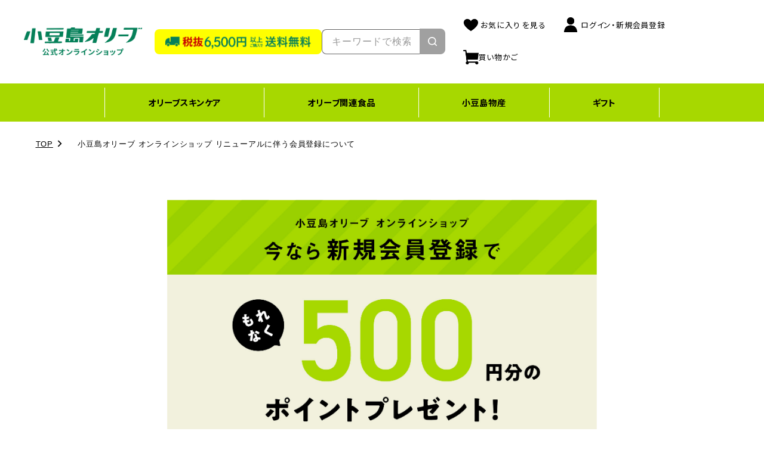

--- FILE ---
content_type: text/html; charset=utf-8
request_url: https://www.s-olive.co.jp/shop/pages/renewal
body_size: 40577
content:
<!DOCTYPE html>

<html>
  <head>
<meta name="csrf-param" content="authenticity_token" />
<meta name="csrf-token" content="ics8C6rkn54aj0VoMPRXH2cr6PCwm3qDxEl5A4ODSKmGaibHlxLS5MzrHBXkn1UAFD4Lc3n4fvqqgbeGl8Jy9w==" />
    
    

    

























<meta charset="utf-8">


<!-- Google Tag Manager -->
<script>(function(w,d,s,l,i){w[l]=w[l]||[];w[l].push({'gtm.start':
new Date().getTime(),event:'gtm.js'});var f=d.getElementsByTagName(s)[0],
j=d.createElement(s),dl=l!='dataLayer'?'&l='+l:'';j.async=true;j.src=
'https://www.googletagmanager.com/gtm.js?id='+i+dl;f.parentNode.insertBefore(j,f);
})(window,document,'script','dataLayer','GTM-WK56D87L');</script>
<!-- End Google Tag Manager -->

<meta http-equiv="X-UA-Compatible" content="IE=edge">
<script type="text/javascript">window.NREUM||(NREUM={});NREUM.info={"beacon":"bam.nr-data.net","errorBeacon":"bam.nr-data.net","licenseKey":"NRJS-d1ea94b42469c930b73","applicationID":"560935607","transactionName":"IAtWQEBbXlhTRB0DUDwCV0ZRUR1HXllCSUMCA11HHUdaW0E=","queueTime":0,"applicationTime":451,"agent":""}</script>
<script type="text/javascript">(window.NREUM||(NREUM={})).init={privacy:{cookies_enabled:true},ajax:{deny_list:["bam.nr-data.net"]},feature_flags:["soft_nav"],distributed_tracing:{enabled:true}};(window.NREUM||(NREUM={})).loader_config={agentID:"601489805",accountID:"3016933",trustKey:"3016933",xpid:"VwYGV19QCxAFUlFbBAQBVlM=",licenseKey:"NRJS-d1ea94b42469c930b73",applicationID:"560935607",browserID:"601489805"};;/*! For license information please see nr-loader-full-1.308.0.min.js.LICENSE.txt */
(()=>{var e,t,r={384:(e,t,r)=>{"use strict";r.d(t,{NT:()=>a,US:()=>u,Zm:()=>o,bQ:()=>d,dV:()=>c,pV:()=>l});var n=r(6154),i=r(1863),s=r(1910);const a={beacon:"bam.nr-data.net",errorBeacon:"bam.nr-data.net"};function o(){return n.gm.NREUM||(n.gm.NREUM={}),void 0===n.gm.newrelic&&(n.gm.newrelic=n.gm.NREUM),n.gm.NREUM}function c(){let e=o();return e.o||(e.o={ST:n.gm.setTimeout,SI:n.gm.setImmediate||n.gm.setInterval,CT:n.gm.clearTimeout,XHR:n.gm.XMLHttpRequest,REQ:n.gm.Request,EV:n.gm.Event,PR:n.gm.Promise,MO:n.gm.MutationObserver,FETCH:n.gm.fetch,WS:n.gm.WebSocket},(0,s.i)(...Object.values(e.o))),e}function d(e,t){let r=o();r.initializedAgents??={},t.initializedAt={ms:(0,i.t)(),date:new Date},r.initializedAgents[e]=t}function u(e,t){o()[e]=t}function l(){return function(){let e=o();const t=e.info||{};e.info={beacon:a.beacon,errorBeacon:a.errorBeacon,...t}}(),function(){let e=o();const t=e.init||{};e.init={...t}}(),c(),function(){let e=o();const t=e.loader_config||{};e.loader_config={...t}}(),o()}},782:(e,t,r)=>{"use strict";r.d(t,{T:()=>n});const n=r(860).K7.pageViewTiming},860:(e,t,r)=>{"use strict";r.d(t,{$J:()=>u,K7:()=>c,P3:()=>d,XX:()=>i,Yy:()=>o,df:()=>s,qY:()=>n,v4:()=>a});const n="events",i="jserrors",s="browser/blobs",a="rum",o="browser/logs",c={ajax:"ajax",genericEvents:"generic_events",jserrors:i,logging:"logging",metrics:"metrics",pageAction:"page_action",pageViewEvent:"page_view_event",pageViewTiming:"page_view_timing",sessionReplay:"session_replay",sessionTrace:"session_trace",softNav:"soft_navigations",spa:"spa"},d={[c.pageViewEvent]:1,[c.pageViewTiming]:2,[c.metrics]:3,[c.jserrors]:4,[c.spa]:5,[c.ajax]:6,[c.sessionTrace]:7,[c.softNav]:8,[c.sessionReplay]:9,[c.logging]:10,[c.genericEvents]:11},u={[c.pageViewEvent]:a,[c.pageViewTiming]:n,[c.ajax]:n,[c.spa]:n,[c.softNav]:n,[c.metrics]:i,[c.jserrors]:i,[c.sessionTrace]:s,[c.sessionReplay]:s,[c.logging]:o,[c.genericEvents]:"ins"}},944:(e,t,r)=>{"use strict";r.d(t,{R:()=>i});var n=r(3241);function i(e,t){"function"==typeof console.debug&&(console.debug("New Relic Warning: https://github.com/newrelic/newrelic-browser-agent/blob/main/docs/warning-codes.md#".concat(e),t),(0,n.W)({agentIdentifier:null,drained:null,type:"data",name:"warn",feature:"warn",data:{code:e,secondary:t}}))}},993:(e,t,r)=>{"use strict";r.d(t,{A$:()=>s,ET:()=>a,TZ:()=>o,p_:()=>i});var n=r(860);const i={ERROR:"ERROR",WARN:"WARN",INFO:"INFO",DEBUG:"DEBUG",TRACE:"TRACE"},s={OFF:0,ERROR:1,WARN:2,INFO:3,DEBUG:4,TRACE:5},a="log",o=n.K7.logging},1541:(e,t,r)=>{"use strict";r.d(t,{U:()=>i,f:()=>n});const n={MFE:"MFE",BA:"BA"};function i(e,t){if(2!==t?.harvestEndpointVersion)return{};const r=t.agentRef.runtime.appMetadata.agents[0].entityGuid;return e?{"source.id":e.id,"source.name":e.name,"source.type":e.type,"parent.id":e.parent?.id||r,"parent.type":e.parent?.type||n.BA}:{"entity.guid":r,appId:t.agentRef.info.applicationID}}},1687:(e,t,r)=>{"use strict";r.d(t,{Ak:()=>d,Ze:()=>h,x3:()=>u});var n=r(3241),i=r(7836),s=r(3606),a=r(860),o=r(2646);const c={};function d(e,t){const r={staged:!1,priority:a.P3[t]||0};l(e),c[e].get(t)||c[e].set(t,r)}function u(e,t){e&&c[e]&&(c[e].get(t)&&c[e].delete(t),p(e,t,!1),c[e].size&&f(e))}function l(e){if(!e)throw new Error("agentIdentifier required");c[e]||(c[e]=new Map)}function h(e="",t="feature",r=!1){if(l(e),!e||!c[e].get(t)||r)return p(e,t);c[e].get(t).staged=!0,f(e)}function f(e){const t=Array.from(c[e]);t.every(([e,t])=>t.staged)&&(t.sort((e,t)=>e[1].priority-t[1].priority),t.forEach(([t])=>{c[e].delete(t),p(e,t)}))}function p(e,t,r=!0){const a=e?i.ee.get(e):i.ee,c=s.i.handlers;if(!a.aborted&&a.backlog&&c){if((0,n.W)({agentIdentifier:e,type:"lifecycle",name:"drain",feature:t}),r){const e=a.backlog[t],r=c[t];if(r){for(let t=0;e&&t<e.length;++t)g(e[t],r);Object.entries(r).forEach(([e,t])=>{Object.values(t||{}).forEach(t=>{t[0]?.on&&t[0]?.context()instanceof o.y&&t[0].on(e,t[1])})})}}a.isolatedBacklog||delete c[t],a.backlog[t]=null,a.emit("drain-"+t,[])}}function g(e,t){var r=e[1];Object.values(t[r]||{}).forEach(t=>{var r=e[0];if(t[0]===r){var n=t[1],i=e[3],s=e[2];n.apply(i,s)}})}},1738:(e,t,r)=>{"use strict";r.d(t,{U:()=>f,Y:()=>h});var n=r(3241),i=r(9908),s=r(1863),a=r(944),o=r(5701),c=r(3969),d=r(8362),u=r(860),l=r(4261);function h(e,t,r,s){const h=s||r;!h||h[e]&&h[e]!==d.d.prototype[e]||(h[e]=function(){(0,i.p)(c.xV,["API/"+e+"/called"],void 0,u.K7.metrics,r.ee),(0,n.W)({agentIdentifier:r.agentIdentifier,drained:!!o.B?.[r.agentIdentifier],type:"data",name:"api",feature:l.Pl+e,data:{}});try{return t.apply(this,arguments)}catch(e){(0,a.R)(23,e)}})}function f(e,t,r,n,a){const o=e.info;null===r?delete o.jsAttributes[t]:o.jsAttributes[t]=r,(a||null===r)&&(0,i.p)(l.Pl+n,[(0,s.t)(),t,r],void 0,"session",e.ee)}},1741:(e,t,r)=>{"use strict";r.d(t,{W:()=>s});var n=r(944),i=r(4261);class s{#e(e,...t){if(this[e]!==s.prototype[e])return this[e](...t);(0,n.R)(35,e)}addPageAction(e,t){return this.#e(i.hG,e,t)}register(e){return this.#e(i.eY,e)}recordCustomEvent(e,t){return this.#e(i.fF,e,t)}setPageViewName(e,t){return this.#e(i.Fw,e,t)}setCustomAttribute(e,t,r){return this.#e(i.cD,e,t,r)}noticeError(e,t){return this.#e(i.o5,e,t)}setUserId(e,t=!1){return this.#e(i.Dl,e,t)}setApplicationVersion(e){return this.#e(i.nb,e)}setErrorHandler(e){return this.#e(i.bt,e)}addRelease(e,t){return this.#e(i.k6,e,t)}log(e,t){return this.#e(i.$9,e,t)}start(){return this.#e(i.d3)}finished(e){return this.#e(i.BL,e)}recordReplay(){return this.#e(i.CH)}pauseReplay(){return this.#e(i.Tb)}addToTrace(e){return this.#e(i.U2,e)}setCurrentRouteName(e){return this.#e(i.PA,e)}interaction(e){return this.#e(i.dT,e)}wrapLogger(e,t,r){return this.#e(i.Wb,e,t,r)}measure(e,t){return this.#e(i.V1,e,t)}consent(e){return this.#e(i.Pv,e)}}},1863:(e,t,r)=>{"use strict";function n(){return Math.floor(performance.now())}r.d(t,{t:()=>n})},1910:(e,t,r)=>{"use strict";r.d(t,{i:()=>s});var n=r(944);const i=new Map;function s(...e){return e.every(e=>{if(i.has(e))return i.get(e);const t="function"==typeof e?e.toString():"",r=t.includes("[native code]"),s=t.includes("nrWrapper");return r||s||(0,n.R)(64,e?.name||t),i.set(e,r),r})}},2555:(e,t,r)=>{"use strict";r.d(t,{D:()=>o,f:()=>a});var n=r(384),i=r(8122);const s={beacon:n.NT.beacon,errorBeacon:n.NT.errorBeacon,licenseKey:void 0,applicationID:void 0,sa:void 0,queueTime:void 0,applicationTime:void 0,ttGuid:void 0,user:void 0,account:void 0,product:void 0,extra:void 0,jsAttributes:{},userAttributes:void 0,atts:void 0,transactionName:void 0,tNamePlain:void 0};function a(e){try{return!!e.licenseKey&&!!e.errorBeacon&&!!e.applicationID}catch(e){return!1}}const o=e=>(0,i.a)(e,s)},2614:(e,t,r)=>{"use strict";r.d(t,{BB:()=>a,H3:()=>n,g:()=>d,iL:()=>c,tS:()=>o,uh:()=>i,wk:()=>s});const n="NRBA",i="SESSION",s=144e5,a=18e5,o={STARTED:"session-started",PAUSE:"session-pause",RESET:"session-reset",RESUME:"session-resume",UPDATE:"session-update"},c={SAME_TAB:"same-tab",CROSS_TAB:"cross-tab"},d={OFF:0,FULL:1,ERROR:2}},2646:(e,t,r)=>{"use strict";r.d(t,{y:()=>n});class n{constructor(e){this.contextId=e}}},2843:(e,t,r)=>{"use strict";r.d(t,{G:()=>s,u:()=>i});var n=r(3878);function i(e,t=!1,r,i){(0,n.DD)("visibilitychange",function(){if(t)return void("hidden"===document.visibilityState&&e());e(document.visibilityState)},r,i)}function s(e,t,r){(0,n.sp)("pagehide",e,t,r)}},3241:(e,t,r)=>{"use strict";r.d(t,{W:()=>s});var n=r(6154);const i="newrelic";function s(e={}){try{n.gm.dispatchEvent(new CustomEvent(i,{detail:e}))}catch(e){}}},3304:(e,t,r)=>{"use strict";r.d(t,{A:()=>s});var n=r(7836);const i=()=>{const e=new WeakSet;return(t,r)=>{if("object"==typeof r&&null!==r){if(e.has(r))return;e.add(r)}return r}};function s(e){try{return JSON.stringify(e,i())??""}catch(e){try{n.ee.emit("internal-error",[e])}catch(e){}return""}}},3333:(e,t,r)=>{"use strict";r.d(t,{$v:()=>u,TZ:()=>n,Xh:()=>c,Zp:()=>i,kd:()=>d,mq:()=>o,nf:()=>a,qN:()=>s});const n=r(860).K7.genericEvents,i=["auxclick","click","copy","keydown","paste","scrollend"],s=["focus","blur"],a=4,o=1e3,c=2e3,d=["PageAction","UserAction","BrowserPerformance"],u={RESOURCES:"experimental.resources",REGISTER:"register"}},3434:(e,t,r)=>{"use strict";r.d(t,{Jt:()=>s,YM:()=>d});var n=r(7836),i=r(5607);const s="nr@original:".concat(i.W),a=50;var o=Object.prototype.hasOwnProperty,c=!1;function d(e,t){return e||(e=n.ee),r.inPlace=function(e,t,n,i,s){n||(n="");const a="-"===n.charAt(0);for(let o=0;o<t.length;o++){const c=t[o],d=e[c];l(d)||(e[c]=r(d,a?c+n:n,i,c,s))}},r.flag=s,r;function r(t,r,n,c,d){return l(t)?t:(r||(r=""),nrWrapper[s]=t,function(e,t,r){if(Object.defineProperty&&Object.keys)try{return Object.keys(e).forEach(function(r){Object.defineProperty(t,r,{get:function(){return e[r]},set:function(t){return e[r]=t,t}})}),t}catch(e){u([e],r)}for(var n in e)o.call(e,n)&&(t[n]=e[n])}(t,nrWrapper,e),nrWrapper);function nrWrapper(){var s,o,l,h;let f;try{o=this,s=[...arguments],l="function"==typeof n?n(s,o):n||{}}catch(t){u([t,"",[s,o,c],l],e)}i(r+"start",[s,o,c],l,d);const p=performance.now();let g;try{return h=t.apply(o,s),g=performance.now(),h}catch(e){throw g=performance.now(),i(r+"err",[s,o,e],l,d),f=e,f}finally{const e=g-p,t={start:p,end:g,duration:e,isLongTask:e>=a,methodName:c,thrownError:f};t.isLongTask&&i("long-task",[t,o],l,d),i(r+"end",[s,o,h],l,d)}}}function i(r,n,i,s){if(!c||t){var a=c;c=!0;try{e.emit(r,n,i,t,s)}catch(t){u([t,r,n,i],e)}c=a}}}function u(e,t){t||(t=n.ee);try{t.emit("internal-error",e)}catch(e){}}function l(e){return!(e&&"function"==typeof e&&e.apply&&!e[s])}},3606:(e,t,r)=>{"use strict";r.d(t,{i:()=>s});var n=r(9908);s.on=a;var i=s.handlers={};function s(e,t,r,s){a(s||n.d,i,e,t,r)}function a(e,t,r,i,s){s||(s="feature"),e||(e=n.d);var a=t[s]=t[s]||{};(a[r]=a[r]||[]).push([e,i])}},3738:(e,t,r)=>{"use strict";r.d(t,{He:()=>i,Kp:()=>o,Lc:()=>d,Rz:()=>u,TZ:()=>n,bD:()=>s,d3:()=>a,jx:()=>l,sl:()=>h,uP:()=>c});const n=r(860).K7.sessionTrace,i="bstResource",s="resource",a="-start",o="-end",c="fn"+a,d="fn"+o,u="pushState",l=1e3,h=3e4},3785:(e,t,r)=>{"use strict";r.d(t,{R:()=>c,b:()=>d});var n=r(9908),i=r(1863),s=r(860),a=r(3969),o=r(993);function c(e,t,r={},c=o.p_.INFO,d=!0,u,l=(0,i.t)()){(0,n.p)(a.xV,["API/logging/".concat(c.toLowerCase(),"/called")],void 0,s.K7.metrics,e),(0,n.p)(o.ET,[l,t,r,c,d,u],void 0,s.K7.logging,e)}function d(e){return"string"==typeof e&&Object.values(o.p_).some(t=>t===e.toUpperCase().trim())}},3878:(e,t,r)=>{"use strict";function n(e,t){return{capture:e,passive:!1,signal:t}}function i(e,t,r=!1,i){window.addEventListener(e,t,n(r,i))}function s(e,t,r=!1,i){document.addEventListener(e,t,n(r,i))}r.d(t,{DD:()=>s,jT:()=>n,sp:()=>i})},3969:(e,t,r)=>{"use strict";r.d(t,{TZ:()=>n,XG:()=>o,rs:()=>i,xV:()=>a,z_:()=>s});const n=r(860).K7.metrics,i="sm",s="cm",a="storeSupportabilityMetrics",o="storeEventMetrics"},4234:(e,t,r)=>{"use strict";r.d(t,{W:()=>s});var n=r(7836),i=r(1687);class s{constructor(e,t){this.agentIdentifier=e,this.ee=n.ee.get(e),this.featureName=t,this.blocked=!1}deregisterDrain(){(0,i.x3)(this.agentIdentifier,this.featureName)}}},4261:(e,t,r)=>{"use strict";r.d(t,{$9:()=>d,BL:()=>o,CH:()=>f,Dl:()=>w,Fw:()=>y,PA:()=>m,Pl:()=>n,Pv:()=>T,Tb:()=>l,U2:()=>s,V1:()=>E,Wb:()=>x,bt:()=>b,cD:()=>v,d3:()=>R,dT:()=>c,eY:()=>p,fF:()=>h,hG:()=>i,k6:()=>a,nb:()=>g,o5:()=>u});const n="api-",i="addPageAction",s="addToTrace",a="addRelease",o="finished",c="interaction",d="log",u="noticeError",l="pauseReplay",h="recordCustomEvent",f="recordReplay",p="register",g="setApplicationVersion",m="setCurrentRouteName",v="setCustomAttribute",b="setErrorHandler",y="setPageViewName",w="setUserId",R="start",x="wrapLogger",E="measure",T="consent"},5205:(e,t,r)=>{"use strict";r.d(t,{j:()=>S});var n=r(384),i=r(1741);var s=r(2555),a=r(3333);const o=e=>{if(!e||"string"!=typeof e)return!1;try{document.createDocumentFragment().querySelector(e)}catch{return!1}return!0};var c=r(2614),d=r(944),u=r(8122);const l="[data-nr-mask]",h=e=>(0,u.a)(e,(()=>{const e={feature_flags:[],experimental:{allow_registered_children:!1,resources:!1},mask_selector:"*",block_selector:"[data-nr-block]",mask_input_options:{color:!1,date:!1,"datetime-local":!1,email:!1,month:!1,number:!1,range:!1,search:!1,tel:!1,text:!1,time:!1,url:!1,week:!1,textarea:!1,select:!1,password:!0}};return{ajax:{deny_list:void 0,block_internal:!0,enabled:!0,autoStart:!0},api:{get allow_registered_children(){return e.feature_flags.includes(a.$v.REGISTER)||e.experimental.allow_registered_children},set allow_registered_children(t){e.experimental.allow_registered_children=t},duplicate_registered_data:!1},browser_consent_mode:{enabled:!1},distributed_tracing:{enabled:void 0,exclude_newrelic_header:void 0,cors_use_newrelic_header:void 0,cors_use_tracecontext_headers:void 0,allowed_origins:void 0},get feature_flags(){return e.feature_flags},set feature_flags(t){e.feature_flags=t},generic_events:{enabled:!0,autoStart:!0},harvest:{interval:30},jserrors:{enabled:!0,autoStart:!0},logging:{enabled:!0,autoStart:!0},metrics:{enabled:!0,autoStart:!0},obfuscate:void 0,page_action:{enabled:!0},page_view_event:{enabled:!0,autoStart:!0},page_view_timing:{enabled:!0,autoStart:!0},performance:{capture_marks:!1,capture_measures:!1,capture_detail:!0,resources:{get enabled(){return e.feature_flags.includes(a.$v.RESOURCES)||e.experimental.resources},set enabled(t){e.experimental.resources=t},asset_types:[],first_party_domains:[],ignore_newrelic:!0}},privacy:{cookies_enabled:!0},proxy:{assets:void 0,beacon:void 0},session:{expiresMs:c.wk,inactiveMs:c.BB},session_replay:{autoStart:!0,enabled:!1,preload:!1,sampling_rate:10,error_sampling_rate:100,collect_fonts:!1,inline_images:!1,fix_stylesheets:!0,mask_all_inputs:!0,get mask_text_selector(){return e.mask_selector},set mask_text_selector(t){o(t)?e.mask_selector="".concat(t,",").concat(l):""===t||null===t?e.mask_selector=l:(0,d.R)(5,t)},get block_class(){return"nr-block"},get ignore_class(){return"nr-ignore"},get mask_text_class(){return"nr-mask"},get block_selector(){return e.block_selector},set block_selector(t){o(t)?e.block_selector+=",".concat(t):""!==t&&(0,d.R)(6,t)},get mask_input_options(){return e.mask_input_options},set mask_input_options(t){t&&"object"==typeof t?e.mask_input_options={...t,password:!0}:(0,d.R)(7,t)}},session_trace:{enabled:!0,autoStart:!0},soft_navigations:{enabled:!0,autoStart:!0},spa:{enabled:!0,autoStart:!0},ssl:void 0,user_actions:{enabled:!0,elementAttributes:["id","className","tagName","type"]}}})());var f=r(6154),p=r(9324);let g=0;const m={buildEnv:p.F3,distMethod:p.Xs,version:p.xv,originTime:f.WN},v={consented:!1},b={appMetadata:{},get consented(){return this.session?.state?.consent||v.consented},set consented(e){v.consented=e},customTransaction:void 0,denyList:void 0,disabled:!1,harvester:void 0,isolatedBacklog:!1,isRecording:!1,loaderType:void 0,maxBytes:3e4,obfuscator:void 0,onerror:void 0,ptid:void 0,releaseIds:{},session:void 0,timeKeeper:void 0,registeredEntities:[],jsAttributesMetadata:{bytes:0},get harvestCount(){return++g}},y=e=>{const t=(0,u.a)(e,b),r=Object.keys(m).reduce((e,t)=>(e[t]={value:m[t],writable:!1,configurable:!0,enumerable:!0},e),{});return Object.defineProperties(t,r)};var w=r(5701);const R=e=>{const t=e.startsWith("http");e+="/",r.p=t?e:"https://"+e};var x=r(7836),E=r(3241);const T={accountID:void 0,trustKey:void 0,agentID:void 0,licenseKey:void 0,applicationID:void 0,xpid:void 0},A=e=>(0,u.a)(e,T),_=new Set;function S(e,t={},r,a){let{init:o,info:c,loader_config:d,runtime:u={},exposed:l=!0}=t;if(!c){const e=(0,n.pV)();o=e.init,c=e.info,d=e.loader_config}e.init=h(o||{}),e.loader_config=A(d||{}),c.jsAttributes??={},f.bv&&(c.jsAttributes.isWorker=!0),e.info=(0,s.D)(c);const p=e.init,g=[c.beacon,c.errorBeacon];_.has(e.agentIdentifier)||(p.proxy.assets&&(R(p.proxy.assets),g.push(p.proxy.assets)),p.proxy.beacon&&g.push(p.proxy.beacon),e.beacons=[...g],function(e){const t=(0,n.pV)();Object.getOwnPropertyNames(i.W.prototype).forEach(r=>{const n=i.W.prototype[r];if("function"!=typeof n||"constructor"===n)return;let s=t[r];e[r]&&!1!==e.exposed&&"micro-agent"!==e.runtime?.loaderType&&(t[r]=(...t)=>{const n=e[r](...t);return s?s(...t):n})})}(e),(0,n.US)("activatedFeatures",w.B)),u.denyList=[...p.ajax.deny_list||[],...p.ajax.block_internal?g:[]],u.ptid=e.agentIdentifier,u.loaderType=r,e.runtime=y(u),_.has(e.agentIdentifier)||(e.ee=x.ee.get(e.agentIdentifier),e.exposed=l,(0,E.W)({agentIdentifier:e.agentIdentifier,drained:!!w.B?.[e.agentIdentifier],type:"lifecycle",name:"initialize",feature:void 0,data:e.config})),_.add(e.agentIdentifier)}},5270:(e,t,r)=>{"use strict";r.d(t,{Aw:()=>a,SR:()=>s,rF:()=>o});var n=r(384),i=r(7767);function s(e){return!!(0,n.dV)().o.MO&&(0,i.V)(e)&&!0===e?.session_trace.enabled}function a(e){return!0===e?.session_replay.preload&&s(e)}function o(e,t){try{if("string"==typeof t?.type){if("password"===t.type.toLowerCase())return"*".repeat(e?.length||0);if(void 0!==t?.dataset?.nrUnmask||t?.classList?.contains("nr-unmask"))return e}}catch(e){}return"string"==typeof e?e.replace(/[\S]/g,"*"):"*".repeat(e?.length||0)}},5289:(e,t,r)=>{"use strict";r.d(t,{GG:()=>a,Qr:()=>c,sB:()=>o});var n=r(3878),i=r(6389);function s(){return"undefined"==typeof document||"complete"===document.readyState}function a(e,t){if(s())return e();const r=(0,i.J)(e),a=setInterval(()=>{s()&&(clearInterval(a),r())},500);(0,n.sp)("load",r,t)}function o(e){if(s())return e();(0,n.DD)("DOMContentLoaded",e)}function c(e){if(s())return e();(0,n.sp)("popstate",e)}},5607:(e,t,r)=>{"use strict";r.d(t,{W:()=>n});const n=(0,r(9566).bz)()},5701:(e,t,r)=>{"use strict";r.d(t,{B:()=>s,t:()=>a});var n=r(3241);const i=new Set,s={};function a(e,t){const r=t.agentIdentifier;s[r]??={},e&&"object"==typeof e&&(i.has(r)||(t.ee.emit("rumresp",[e]),s[r]=e,i.add(r),(0,n.W)({agentIdentifier:r,loaded:!0,drained:!0,type:"lifecycle",name:"load",feature:void 0,data:e})))}},6154:(e,t,r)=>{"use strict";r.d(t,{OF:()=>d,RI:()=>i,WN:()=>h,bv:()=>s,eN:()=>f,gm:()=>a,lR:()=>l,m:()=>c,mw:()=>o,sb:()=>u});var n=r(1863);const i="undefined"!=typeof window&&!!window.document,s="undefined"!=typeof WorkerGlobalScope&&("undefined"!=typeof self&&self instanceof WorkerGlobalScope&&self.navigator instanceof WorkerNavigator||"undefined"!=typeof globalThis&&globalThis instanceof WorkerGlobalScope&&globalThis.navigator instanceof WorkerNavigator),a=i?window:"undefined"!=typeof WorkerGlobalScope&&("undefined"!=typeof self&&self instanceof WorkerGlobalScope&&self||"undefined"!=typeof globalThis&&globalThis instanceof WorkerGlobalScope&&globalThis),o=Boolean("hidden"===a?.document?.visibilityState),c=""+a?.location,d=/iPad|iPhone|iPod/.test(a.navigator?.userAgent),u=d&&"undefined"==typeof SharedWorker,l=(()=>{const e=a.navigator?.userAgent?.match(/Firefox[/\s](\d+\.\d+)/);return Array.isArray(e)&&e.length>=2?+e[1]:0})(),h=Date.now()-(0,n.t)(),f=()=>"undefined"!=typeof PerformanceNavigationTiming&&a?.performance?.getEntriesByType("navigation")?.[0]?.responseStart},6344:(e,t,r)=>{"use strict";r.d(t,{BB:()=>u,Qb:()=>l,TZ:()=>i,Ug:()=>a,Vh:()=>s,_s:()=>o,bc:()=>d,yP:()=>c});var n=r(2614);const i=r(860).K7.sessionReplay,s="errorDuringReplay",a=.12,o={DomContentLoaded:0,Load:1,FullSnapshot:2,IncrementalSnapshot:3,Meta:4,Custom:5},c={[n.g.ERROR]:15e3,[n.g.FULL]:3e5,[n.g.OFF]:0},d={RESET:{message:"Session was reset",sm:"Reset"},IMPORT:{message:"Recorder failed to import",sm:"Import"},TOO_MANY:{message:"429: Too Many Requests",sm:"Too-Many"},TOO_BIG:{message:"Payload was too large",sm:"Too-Big"},CROSS_TAB:{message:"Session Entity was set to OFF on another tab",sm:"Cross-Tab"},ENTITLEMENTS:{message:"Session Replay is not allowed and will not be started",sm:"Entitlement"}},u=5e3,l={API:"api",RESUME:"resume",SWITCH_TO_FULL:"switchToFull",INITIALIZE:"initialize",PRELOAD:"preload"}},6389:(e,t,r)=>{"use strict";function n(e,t=500,r={}){const n=r?.leading||!1;let i;return(...r)=>{n&&void 0===i&&(e.apply(this,r),i=setTimeout(()=>{i=clearTimeout(i)},t)),n||(clearTimeout(i),i=setTimeout(()=>{e.apply(this,r)},t))}}function i(e){let t=!1;return(...r)=>{t||(t=!0,e.apply(this,r))}}r.d(t,{J:()=>i,s:()=>n})},6630:(e,t,r)=>{"use strict";r.d(t,{T:()=>n});const n=r(860).K7.pageViewEvent},6774:(e,t,r)=>{"use strict";r.d(t,{T:()=>n});const n=r(860).K7.jserrors},7295:(e,t,r)=>{"use strict";r.d(t,{Xv:()=>a,gX:()=>i,iW:()=>s});var n=[];function i(e){if(!e||s(e))return!1;if(0===n.length)return!0;if("*"===n[0].hostname)return!1;for(var t=0;t<n.length;t++){var r=n[t];if(r.hostname.test(e.hostname)&&r.pathname.test(e.pathname))return!1}return!0}function s(e){return void 0===e.hostname}function a(e){if(n=[],e&&e.length)for(var t=0;t<e.length;t++){let r=e[t];if(!r)continue;if("*"===r)return void(n=[{hostname:"*"}]);0===r.indexOf("http://")?r=r.substring(7):0===r.indexOf("https://")&&(r=r.substring(8));const i=r.indexOf("/");let s,a;i>0?(s=r.substring(0,i),a=r.substring(i)):(s=r,a="*");let[c]=s.split(":");n.push({hostname:o(c),pathname:o(a,!0)})}}function o(e,t=!1){const r=e.replace(/[.+?^${}()|[\]\\]/g,e=>"\\"+e).replace(/\*/g,".*?");return new RegExp((t?"^":"")+r+"$")}},7485:(e,t,r)=>{"use strict";r.d(t,{D:()=>i});var n=r(6154);function i(e){if(0===(e||"").indexOf("data:"))return{protocol:"data"};try{const t=new URL(e,location.href),r={port:t.port,hostname:t.hostname,pathname:t.pathname,search:t.search,protocol:t.protocol.slice(0,t.protocol.indexOf(":")),sameOrigin:t.protocol===n.gm?.location?.protocol&&t.host===n.gm?.location?.host};return r.port&&""!==r.port||("http:"===t.protocol&&(r.port="80"),"https:"===t.protocol&&(r.port="443")),r.pathname&&""!==r.pathname?r.pathname.startsWith("/")||(r.pathname="/".concat(r.pathname)):r.pathname="/",r}catch(e){return{}}}},7699:(e,t,r)=>{"use strict";r.d(t,{It:()=>s,KC:()=>o,No:()=>i,qh:()=>a});var n=r(860);const i=16e3,s=1e6,a="SESSION_ERROR",o={[n.K7.logging]:!0,[n.K7.genericEvents]:!1,[n.K7.jserrors]:!1,[n.K7.ajax]:!1}},7767:(e,t,r)=>{"use strict";r.d(t,{V:()=>i});var n=r(6154);const i=e=>n.RI&&!0===e?.privacy.cookies_enabled},7836:(e,t,r)=>{"use strict";r.d(t,{P:()=>o,ee:()=>c});var n=r(384),i=r(8990),s=r(2646),a=r(5607);const o="nr@context:".concat(a.W),c=function e(t,r){var n={},a={},u={},l=!1;try{l=16===r.length&&d.initializedAgents?.[r]?.runtime.isolatedBacklog}catch(e){}var h={on:p,addEventListener:p,removeEventListener:function(e,t){var r=n[e];if(!r)return;for(var i=0;i<r.length;i++)r[i]===t&&r.splice(i,1)},emit:function(e,r,n,i,s){!1!==s&&(s=!0);if(c.aborted&&!i)return;t&&s&&t.emit(e,r,n);var o=f(n);g(e).forEach(e=>{e.apply(o,r)});var d=v()[a[e]];d&&d.push([h,e,r,o]);return o},get:m,listeners:g,context:f,buffer:function(e,t){const r=v();if(t=t||"feature",h.aborted)return;Object.entries(e||{}).forEach(([e,n])=>{a[n]=t,t in r||(r[t]=[])})},abort:function(){h._aborted=!0,Object.keys(h.backlog).forEach(e=>{delete h.backlog[e]})},isBuffering:function(e){return!!v()[a[e]]},debugId:r,backlog:l?{}:t&&"object"==typeof t.backlog?t.backlog:{},isolatedBacklog:l};return Object.defineProperty(h,"aborted",{get:()=>{let e=h._aborted||!1;return e||(t&&(e=t.aborted),e)}}),h;function f(e){return e&&e instanceof s.y?e:e?(0,i.I)(e,o,()=>new s.y(o)):new s.y(o)}function p(e,t){n[e]=g(e).concat(t)}function g(e){return n[e]||[]}function m(t){return u[t]=u[t]||e(h,t)}function v(){return h.backlog}}(void 0,"globalEE"),d=(0,n.Zm)();d.ee||(d.ee=c)},8122:(e,t,r)=>{"use strict";r.d(t,{a:()=>i});var n=r(944);function i(e,t){try{if(!e||"object"!=typeof e)return(0,n.R)(3);if(!t||"object"!=typeof t)return(0,n.R)(4);const r=Object.create(Object.getPrototypeOf(t),Object.getOwnPropertyDescriptors(t)),s=0===Object.keys(r).length?e:r;for(let a in s)if(void 0!==e[a])try{if(null===e[a]){r[a]=null;continue}Array.isArray(e[a])&&Array.isArray(t[a])?r[a]=Array.from(new Set([...e[a],...t[a]])):"object"==typeof e[a]&&"object"==typeof t[a]?r[a]=i(e[a],t[a]):r[a]=e[a]}catch(e){r[a]||(0,n.R)(1,e)}return r}catch(e){(0,n.R)(2,e)}}},8139:(e,t,r)=>{"use strict";r.d(t,{u:()=>h});var n=r(7836),i=r(3434),s=r(8990),a=r(6154);const o={},c=a.gm.XMLHttpRequest,d="addEventListener",u="removeEventListener",l="nr@wrapped:".concat(n.P);function h(e){var t=function(e){return(e||n.ee).get("events")}(e);if(o[t.debugId]++)return t;o[t.debugId]=1;var r=(0,i.YM)(t,!0);function h(e){r.inPlace(e,[d,u],"-",p)}function p(e,t){return e[1]}return"getPrototypeOf"in Object&&(a.RI&&f(document,h),c&&f(c.prototype,h),f(a.gm,h)),t.on(d+"-start",function(e,t){var n=e[1];if(null!==n&&("function"==typeof n||"object"==typeof n)&&"newrelic"!==e[0]){var i=(0,s.I)(n,l,function(){var e={object:function(){if("function"!=typeof n.handleEvent)return;return n.handleEvent.apply(n,arguments)},function:n}[typeof n];return e?r(e,"fn-",null,e.name||"anonymous"):n});this.wrapped=e[1]=i}}),t.on(u+"-start",function(e){e[1]=this.wrapped||e[1]}),t}function f(e,t,...r){let n=e;for(;"object"==typeof n&&!Object.prototype.hasOwnProperty.call(n,d);)n=Object.getPrototypeOf(n);n&&t(n,...r)}},8362:(e,t,r)=>{"use strict";r.d(t,{d:()=>s});var n=r(9566),i=r(1741);class s extends i.W{agentIdentifier=(0,n.LA)(16)}},8374:(e,t,r)=>{r.nc=(()=>{try{return document?.currentScript?.nonce}catch(e){}return""})()},8990:(e,t,r)=>{"use strict";r.d(t,{I:()=>i});var n=Object.prototype.hasOwnProperty;function i(e,t,r){if(n.call(e,t))return e[t];var i=r();if(Object.defineProperty&&Object.keys)try{return Object.defineProperty(e,t,{value:i,writable:!0,enumerable:!1}),i}catch(e){}return e[t]=i,i}},9119:(e,t,r)=>{"use strict";r.d(t,{L:()=>s});var n=/([^?#]*)[^#]*(#[^?]*|$).*/,i=/([^?#]*)().*/;function s(e,t){return e?e.replace(t?n:i,"$1$2"):e}},9300:(e,t,r)=>{"use strict";r.d(t,{T:()=>n});const n=r(860).K7.ajax},9324:(e,t,r)=>{"use strict";r.d(t,{AJ:()=>a,F3:()=>i,Xs:()=>s,Yq:()=>o,xv:()=>n});const n="1.308.0",i="PROD",s="CDN",a="@newrelic/rrweb",o="1.0.1"},9566:(e,t,r)=>{"use strict";r.d(t,{LA:()=>o,ZF:()=>c,bz:()=>a,el:()=>d});var n=r(6154);const i="xxxxxxxx-xxxx-4xxx-yxxx-xxxxxxxxxxxx";function s(e,t){return e?15&e[t]:16*Math.random()|0}function a(){const e=n.gm?.crypto||n.gm?.msCrypto;let t,r=0;return e&&e.getRandomValues&&(t=e.getRandomValues(new Uint8Array(30))),i.split("").map(e=>"x"===e?s(t,r++).toString(16):"y"===e?(3&s()|8).toString(16):e).join("")}function o(e){const t=n.gm?.crypto||n.gm?.msCrypto;let r,i=0;t&&t.getRandomValues&&(r=t.getRandomValues(new Uint8Array(e)));const a=[];for(var o=0;o<e;o++)a.push(s(r,i++).toString(16));return a.join("")}function c(){return o(16)}function d(){return o(32)}},9908:(e,t,r)=>{"use strict";r.d(t,{d:()=>n,p:()=>i});var n=r(7836).ee.get("handle");function i(e,t,r,i,s){s?(s.buffer([e],i),s.emit(e,t,r)):(n.buffer([e],i),n.emit(e,t,r))}}},n={};function i(e){var t=n[e];if(void 0!==t)return t.exports;var s=n[e]={exports:{}};return r[e](s,s.exports,i),s.exports}i.m=r,i.d=(e,t)=>{for(var r in t)i.o(t,r)&&!i.o(e,r)&&Object.defineProperty(e,r,{enumerable:!0,get:t[r]})},i.f={},i.e=e=>Promise.all(Object.keys(i.f).reduce((t,r)=>(i.f[r](e,t),t),[])),i.u=e=>({95:"nr-full-compressor",222:"nr-full-recorder",891:"nr-full"}[e]+"-1.308.0.min.js"),i.o=(e,t)=>Object.prototype.hasOwnProperty.call(e,t),e={},t="NRBA-1.308.0.PROD:",i.l=(r,n,s,a)=>{if(e[r])e[r].push(n);else{var o,c;if(void 0!==s)for(var d=document.getElementsByTagName("script"),u=0;u<d.length;u++){var l=d[u];if(l.getAttribute("src")==r||l.getAttribute("data-webpack")==t+s){o=l;break}}if(!o){c=!0;var h={891:"sha512-fcveNDcpRQS9OweGhN4uJe88Qmg+EVyH6j/wngwL2Le0m7LYyz7q+JDx7KBxsdDF4TaPVsSmHg12T3pHwdLa7w==",222:"sha512-O8ZzdvgB4fRyt7k2Qrr4STpR+tCA2mcQEig6/dP3rRy9uEx1CTKQ6cQ7Src0361y7xS434ua+zIPo265ZpjlEg==",95:"sha512-jDWejat/6/UDex/9XjYoPPmpMPuEvBCSuCg/0tnihjbn5bh9mP3An0NzFV9T5Tc+3kKhaXaZA8UIKPAanD2+Gw=="};(o=document.createElement("script")).charset="utf-8",i.nc&&o.setAttribute("nonce",i.nc),o.setAttribute("data-webpack",t+s),o.src=r,0!==o.src.indexOf(window.location.origin+"/")&&(o.crossOrigin="anonymous"),h[a]&&(o.integrity=h[a])}e[r]=[n];var f=(t,n)=>{o.onerror=o.onload=null,clearTimeout(p);var i=e[r];if(delete e[r],o.parentNode&&o.parentNode.removeChild(o),i&&i.forEach(e=>e(n)),t)return t(n)},p=setTimeout(f.bind(null,void 0,{type:"timeout",target:o}),12e4);o.onerror=f.bind(null,o.onerror),o.onload=f.bind(null,o.onload),c&&document.head.appendChild(o)}},i.r=e=>{"undefined"!=typeof Symbol&&Symbol.toStringTag&&Object.defineProperty(e,Symbol.toStringTag,{value:"Module"}),Object.defineProperty(e,"__esModule",{value:!0})},i.p="https://js-agent.newrelic.com/",(()=>{var e={85:0,959:0};i.f.j=(t,r)=>{var n=i.o(e,t)?e[t]:void 0;if(0!==n)if(n)r.push(n[2]);else{var s=new Promise((r,i)=>n=e[t]=[r,i]);r.push(n[2]=s);var a=i.p+i.u(t),o=new Error;i.l(a,r=>{if(i.o(e,t)&&(0!==(n=e[t])&&(e[t]=void 0),n)){var s=r&&("load"===r.type?"missing":r.type),a=r&&r.target&&r.target.src;o.message="Loading chunk "+t+" failed: ("+s+": "+a+")",o.name="ChunkLoadError",o.type=s,o.request=a,n[1](o)}},"chunk-"+t,t)}};var t=(t,r)=>{var n,s,[a,o,c]=r,d=0;if(a.some(t=>0!==e[t])){for(n in o)i.o(o,n)&&(i.m[n]=o[n]);if(c)c(i)}for(t&&t(r);d<a.length;d++)s=a[d],i.o(e,s)&&e[s]&&e[s][0](),e[s]=0},r=self["webpackChunk:NRBA-1.308.0.PROD"]=self["webpackChunk:NRBA-1.308.0.PROD"]||[];r.forEach(t.bind(null,0)),r.push=t.bind(null,r.push.bind(r))})(),(()=>{"use strict";i(8374);var e=i(8362),t=i(860);const r=Object.values(t.K7);var n=i(5205);var s=i(9908),a=i(1863),o=i(4261),c=i(1738);var d=i(1687),u=i(4234),l=i(5289),h=i(6154),f=i(944),p=i(5270),g=i(7767),m=i(6389),v=i(7699);class b extends u.W{constructor(e,t){super(e.agentIdentifier,t),this.agentRef=e,this.abortHandler=void 0,this.featAggregate=void 0,this.loadedSuccessfully=void 0,this.onAggregateImported=new Promise(e=>{this.loadedSuccessfully=e}),this.deferred=Promise.resolve(),!1===e.init[this.featureName].autoStart?this.deferred=new Promise((t,r)=>{this.ee.on("manual-start-all",(0,m.J)(()=>{(0,d.Ak)(e.agentIdentifier,this.featureName),t()}))}):(0,d.Ak)(e.agentIdentifier,t)}importAggregator(e,t,r={}){if(this.featAggregate)return;const n=async()=>{let n;await this.deferred;try{if((0,g.V)(e.init)){const{setupAgentSession:t}=await i.e(891).then(i.bind(i,8766));n=t(e)}}catch(e){(0,f.R)(20,e),this.ee.emit("internal-error",[e]),(0,s.p)(v.qh,[e],void 0,this.featureName,this.ee)}try{if(!this.#t(this.featureName,n,e.init))return(0,d.Ze)(this.agentIdentifier,this.featureName),void this.loadedSuccessfully(!1);const{Aggregate:i}=await t();this.featAggregate=new i(e,r),e.runtime.harvester.initializedAggregates.push(this.featAggregate),this.loadedSuccessfully(!0)}catch(e){(0,f.R)(34,e),this.abortHandler?.(),(0,d.Ze)(this.agentIdentifier,this.featureName,!0),this.loadedSuccessfully(!1),this.ee&&this.ee.abort()}};h.RI?(0,l.GG)(()=>n(),!0):n()}#t(e,r,n){if(this.blocked)return!1;switch(e){case t.K7.sessionReplay:return(0,p.SR)(n)&&!!r;case t.K7.sessionTrace:return!!r;default:return!0}}}var y=i(6630),w=i(2614),R=i(3241);class x extends b{static featureName=y.T;constructor(e){var t;super(e,y.T),this.setupInspectionEvents(e.agentIdentifier),t=e,(0,c.Y)(o.Fw,function(e,r){"string"==typeof e&&("/"!==e.charAt(0)&&(e="/"+e),t.runtime.customTransaction=(r||"http://custom.transaction")+e,(0,s.p)(o.Pl+o.Fw,[(0,a.t)()],void 0,void 0,t.ee))},t),this.importAggregator(e,()=>i.e(891).then(i.bind(i,3718)))}setupInspectionEvents(e){const t=(t,r)=>{t&&(0,R.W)({agentIdentifier:e,timeStamp:t.timeStamp,loaded:"complete"===t.target.readyState,type:"window",name:r,data:t.target.location+""})};(0,l.sB)(e=>{t(e,"DOMContentLoaded")}),(0,l.GG)(e=>{t(e,"load")}),(0,l.Qr)(e=>{t(e,"navigate")}),this.ee.on(w.tS.UPDATE,(t,r)=>{(0,R.W)({agentIdentifier:e,type:"lifecycle",name:"session",data:r})})}}var E=i(384);class T extends e.d{constructor(e){var t;(super(),h.gm)?(this.features={},(0,E.bQ)(this.agentIdentifier,this),this.desiredFeatures=new Set(e.features||[]),this.desiredFeatures.add(x),(0,n.j)(this,e,e.loaderType||"agent"),t=this,(0,c.Y)(o.cD,function(e,r,n=!1){if("string"==typeof e){if(["string","number","boolean"].includes(typeof r)||null===r)return(0,c.U)(t,e,r,o.cD,n);(0,f.R)(40,typeof r)}else(0,f.R)(39,typeof e)},t),function(e){(0,c.Y)(o.Dl,function(t,r=!1){if("string"!=typeof t&&null!==t)return void(0,f.R)(41,typeof t);const n=e.info.jsAttributes["enduser.id"];r&&null!=n&&n!==t?(0,s.p)(o.Pl+"setUserIdAndResetSession",[t],void 0,"session",e.ee):(0,c.U)(e,"enduser.id",t,o.Dl,!0)},e)}(this),function(e){(0,c.Y)(o.nb,function(t){if("string"==typeof t||null===t)return(0,c.U)(e,"application.version",t,o.nb,!1);(0,f.R)(42,typeof t)},e)}(this),function(e){(0,c.Y)(o.d3,function(){e.ee.emit("manual-start-all")},e)}(this),function(e){(0,c.Y)(o.Pv,function(t=!0){if("boolean"==typeof t){if((0,s.p)(o.Pl+o.Pv,[t],void 0,"session",e.ee),e.runtime.consented=t,t){const t=e.features.page_view_event;t.onAggregateImported.then(e=>{const r=t.featAggregate;e&&!r.sentRum&&r.sendRum()})}}else(0,f.R)(65,typeof t)},e)}(this),this.run()):(0,f.R)(21)}get config(){return{info:this.info,init:this.init,loader_config:this.loader_config,runtime:this.runtime}}get api(){return this}run(){try{const e=function(e){const t={};return r.forEach(r=>{t[r]=!!e[r]?.enabled}),t}(this.init),n=[...this.desiredFeatures];n.sort((e,r)=>t.P3[e.featureName]-t.P3[r.featureName]),n.forEach(r=>{if(!e[r.featureName]&&r.featureName!==t.K7.pageViewEvent)return;if(r.featureName===t.K7.spa)return void(0,f.R)(67);const n=function(e){switch(e){case t.K7.ajax:return[t.K7.jserrors];case t.K7.sessionTrace:return[t.K7.ajax,t.K7.pageViewEvent];case t.K7.sessionReplay:return[t.K7.sessionTrace];case t.K7.pageViewTiming:return[t.K7.pageViewEvent];default:return[]}}(r.featureName).filter(e=>!(e in this.features));n.length>0&&(0,f.R)(36,{targetFeature:r.featureName,missingDependencies:n}),this.features[r.featureName]=new r(this)})}catch(e){(0,f.R)(22,e);for(const e in this.features)this.features[e].abortHandler?.();const t=(0,E.Zm)();delete t.initializedAgents[this.agentIdentifier]?.features,delete this.sharedAggregator;return t.ee.get(this.agentIdentifier).abort(),!1}}}var A=i(2843),_=i(782);class S extends b{static featureName=_.T;constructor(e){super(e,_.T),h.RI&&((0,A.u)(()=>(0,s.p)("docHidden",[(0,a.t)()],void 0,_.T,this.ee),!0),(0,A.G)(()=>(0,s.p)("winPagehide",[(0,a.t)()],void 0,_.T,this.ee)),this.importAggregator(e,()=>i.e(891).then(i.bind(i,9018))))}}var O=i(3969);class I extends b{static featureName=O.TZ;constructor(e){super(e,O.TZ),h.RI&&document.addEventListener("securitypolicyviolation",e=>{(0,s.p)(O.xV,["Generic/CSPViolation/Detected"],void 0,this.featureName,this.ee)}),this.importAggregator(e,()=>i.e(891).then(i.bind(i,6555)))}}var P=i(6774),k=i(3878),N=i(3304);class D{constructor(e,t,r,n,i){this.name="UncaughtError",this.message="string"==typeof e?e:(0,N.A)(e),this.sourceURL=t,this.line=r,this.column=n,this.__newrelic=i}}function j(e){return M(e)?e:new D(void 0!==e?.message?e.message:e,e?.filename||e?.sourceURL,e?.lineno||e?.line,e?.colno||e?.col,e?.__newrelic,e?.cause)}function C(e){const t="Unhandled Promise Rejection: ";if(!e?.reason)return;if(M(e.reason)){try{e.reason.message.startsWith(t)||(e.reason.message=t+e.reason.message)}catch(e){}return j(e.reason)}const r=j(e.reason);return(r.message||"").startsWith(t)||(r.message=t+r.message),r}function L(e){if(e.error instanceof SyntaxError&&!/:\d+$/.test(e.error.stack?.trim())){const t=new D(e.message,e.filename,e.lineno,e.colno,e.error.__newrelic,e.cause);return t.name=SyntaxError.name,t}return M(e.error)?e.error:j(e)}function M(e){return e instanceof Error&&!!e.stack}function B(e,r,n,i,o=(0,a.t)()){"string"==typeof e&&(e=new Error(e)),(0,s.p)("err",[e,o,!1,r,n.runtime.isRecording,void 0,i],void 0,t.K7.jserrors,n.ee),(0,s.p)("uaErr",[],void 0,t.K7.genericEvents,n.ee)}var H=i(1541),K=i(993),W=i(3785);function U(e,{customAttributes:t={},level:r=K.p_.INFO}={},n,i,s=(0,a.t)()){(0,W.R)(n.ee,e,t,r,!1,i,s)}function F(e,r,n,i,c=(0,a.t)()){(0,s.p)(o.Pl+o.hG,[c,e,r,i],void 0,t.K7.genericEvents,n.ee)}function V(e,r,n,i,c=(0,a.t)()){const{start:d,end:u,customAttributes:l}=r||{},h={customAttributes:l||{}};if("object"!=typeof h.customAttributes||"string"!=typeof e||0===e.length)return void(0,f.R)(57);const p=(e,t)=>null==e?t:"number"==typeof e?e:e instanceof PerformanceMark?e.startTime:Number.NaN;if(h.start=p(d,0),h.end=p(u,c),Number.isNaN(h.start)||Number.isNaN(h.end))(0,f.R)(57);else{if(h.duration=h.end-h.start,!(h.duration<0))return(0,s.p)(o.Pl+o.V1,[h,e,i],void 0,t.K7.genericEvents,n.ee),h;(0,f.R)(58)}}function z(e,r={},n,i,c=(0,a.t)()){(0,s.p)(o.Pl+o.fF,[c,e,r,i],void 0,t.K7.genericEvents,n.ee)}function G(e){(0,c.Y)(o.eY,function(t){return Y(e,t)},e)}function Y(e,r,n){(0,f.R)(54,"newrelic.register"),r||={},r.type=H.f.MFE,r.licenseKey||=e.info.licenseKey,r.blocked=!1,r.parent=n||{},Array.isArray(r.tags)||(r.tags=[]);const i={};r.tags.forEach(e=>{"name"!==e&&"id"!==e&&(i["source.".concat(e)]=!0)}),r.isolated??=!0;let o=()=>{};const c=e.runtime.registeredEntities;if(!r.isolated){const e=c.find(({metadata:{target:{id:e}}})=>e===r.id&&!r.isolated);if(e)return e}const d=e=>{r.blocked=!0,o=e};function u(e){return"string"==typeof e&&!!e.trim()&&e.trim().length<501||"number"==typeof e}e.init.api.allow_registered_children||d((0,m.J)(()=>(0,f.R)(55))),u(r.id)&&u(r.name)||d((0,m.J)(()=>(0,f.R)(48,r)));const l={addPageAction:(t,n={})=>g(F,[t,{...i,...n},e],r),deregister:()=>{d((0,m.J)(()=>(0,f.R)(68)))},log:(t,n={})=>g(U,[t,{...n,customAttributes:{...i,...n.customAttributes||{}}},e],r),measure:(t,n={})=>g(V,[t,{...n,customAttributes:{...i,...n.customAttributes||{}}},e],r),noticeError:(t,n={})=>g(B,[t,{...i,...n},e],r),register:(t={})=>g(Y,[e,t],l.metadata.target),recordCustomEvent:(t,n={})=>g(z,[t,{...i,...n},e],r),setApplicationVersion:e=>p("application.version",e),setCustomAttribute:(e,t)=>p(e,t),setUserId:e=>p("enduser.id",e),metadata:{customAttributes:i,target:r}},h=()=>(r.blocked&&o(),r.blocked);h()||c.push(l);const p=(e,t)=>{h()||(i[e]=t)},g=(r,n,i)=>{if(h())return;const o=(0,a.t)();(0,s.p)(O.xV,["API/register/".concat(r.name,"/called")],void 0,t.K7.metrics,e.ee);try{if(e.init.api.duplicate_registered_data&&"register"!==r.name){let e=n;if(n[1]instanceof Object){const t={"child.id":i.id,"child.type":i.type};e="customAttributes"in n[1]?[n[0],{...n[1],customAttributes:{...n[1].customAttributes,...t}},...n.slice(2)]:[n[0],{...n[1],...t},...n.slice(2)]}r(...e,void 0,o)}return r(...n,i,o)}catch(e){(0,f.R)(50,e)}};return l}class q extends b{static featureName=P.T;constructor(e){var t;super(e,P.T),t=e,(0,c.Y)(o.o5,(e,r)=>B(e,r,t),t),function(e){(0,c.Y)(o.bt,function(t){e.runtime.onerror=t},e)}(e),function(e){let t=0;(0,c.Y)(o.k6,function(e,r){++t>10||(this.runtime.releaseIds[e.slice(-200)]=(""+r).slice(-200))},e)}(e),G(e);try{this.removeOnAbort=new AbortController}catch(e){}this.ee.on("internal-error",(t,r)=>{this.abortHandler&&(0,s.p)("ierr",[j(t),(0,a.t)(),!0,{},e.runtime.isRecording,r],void 0,this.featureName,this.ee)}),h.gm.addEventListener("unhandledrejection",t=>{this.abortHandler&&(0,s.p)("err",[C(t),(0,a.t)(),!1,{unhandledPromiseRejection:1},e.runtime.isRecording],void 0,this.featureName,this.ee)},(0,k.jT)(!1,this.removeOnAbort?.signal)),h.gm.addEventListener("error",t=>{this.abortHandler&&(0,s.p)("err",[L(t),(0,a.t)(),!1,{},e.runtime.isRecording],void 0,this.featureName,this.ee)},(0,k.jT)(!1,this.removeOnAbort?.signal)),this.abortHandler=this.#r,this.importAggregator(e,()=>i.e(891).then(i.bind(i,2176)))}#r(){this.removeOnAbort?.abort(),this.abortHandler=void 0}}var Z=i(8990);let X=1;function J(e){const t=typeof e;return!e||"object"!==t&&"function"!==t?-1:e===h.gm?0:(0,Z.I)(e,"nr@id",function(){return X++})}function Q(e){if("string"==typeof e&&e.length)return e.length;if("object"==typeof e){if("undefined"!=typeof ArrayBuffer&&e instanceof ArrayBuffer&&e.byteLength)return e.byteLength;if("undefined"!=typeof Blob&&e instanceof Blob&&e.size)return e.size;if(!("undefined"!=typeof FormData&&e instanceof FormData))try{return(0,N.A)(e).length}catch(e){return}}}var ee=i(8139),te=i(7836),re=i(3434);const ne={},ie=["open","send"];function se(e){var t=e||te.ee;const r=function(e){return(e||te.ee).get("xhr")}(t);if(void 0===h.gm.XMLHttpRequest)return r;if(ne[r.debugId]++)return r;ne[r.debugId]=1,(0,ee.u)(t);var n=(0,re.YM)(r),i=h.gm.XMLHttpRequest,s=h.gm.MutationObserver,a=h.gm.Promise,o=h.gm.setInterval,c="readystatechange",d=["onload","onerror","onabort","onloadstart","onloadend","onprogress","ontimeout"],u=[],l=h.gm.XMLHttpRequest=function(e){const t=new i(e),s=r.context(t);try{r.emit("new-xhr",[t],s),t.addEventListener(c,(a=s,function(){var e=this;e.readyState>3&&!a.resolved&&(a.resolved=!0,r.emit("xhr-resolved",[],e)),n.inPlace(e,d,"fn-",y)}),(0,k.jT)(!1))}catch(e){(0,f.R)(15,e);try{r.emit("internal-error",[e])}catch(e){}}var a;return t};function p(e,t){n.inPlace(t,["onreadystatechange"],"fn-",y)}if(function(e,t){for(var r in e)t[r]=e[r]}(i,l),l.prototype=i.prototype,n.inPlace(l.prototype,ie,"-xhr-",y),r.on("send-xhr-start",function(e,t){p(e,t),function(e){u.push(e),s&&(g?g.then(b):o?o(b):(m=-m,v.data=m))}(t)}),r.on("open-xhr-start",p),s){var g=a&&a.resolve();if(!o&&!a){var m=1,v=document.createTextNode(m);new s(b).observe(v,{characterData:!0})}}else t.on("fn-end",function(e){e[0]&&e[0].type===c||b()});function b(){for(var e=0;e<u.length;e++)p(0,u[e]);u.length&&(u=[])}function y(e,t){return t}return r}var ae="fetch-",oe=ae+"body-",ce=["arrayBuffer","blob","json","text","formData"],de=h.gm.Request,ue=h.gm.Response,le="prototype";const he={};function fe(e){const t=function(e){return(e||te.ee).get("fetch")}(e);if(!(de&&ue&&h.gm.fetch))return t;if(he[t.debugId]++)return t;function r(e,r,n){var i=e[r];"function"==typeof i&&(e[r]=function(){var e,r=[...arguments],s={};t.emit(n+"before-start",[r],s),s[te.P]&&s[te.P].dt&&(e=s[te.P].dt);var a=i.apply(this,r);return t.emit(n+"start",[r,e],a),a.then(function(e){return t.emit(n+"end",[null,e],a),e},function(e){throw t.emit(n+"end",[e],a),e})})}return he[t.debugId]=1,ce.forEach(e=>{r(de[le],e,oe),r(ue[le],e,oe)}),r(h.gm,"fetch",ae),t.on(ae+"end",function(e,r){var n=this;if(r){var i=r.headers.get("content-length");null!==i&&(n.rxSize=i),t.emit(ae+"done",[null,r],n)}else t.emit(ae+"done",[e],n)}),t}var pe=i(7485),ge=i(9566);class me{constructor(e){this.agentRef=e}generateTracePayload(e){const t=this.agentRef.loader_config;if(!this.shouldGenerateTrace(e)||!t)return null;var r=(t.accountID||"").toString()||null,n=(t.agentID||"").toString()||null,i=(t.trustKey||"").toString()||null;if(!r||!n)return null;var s=(0,ge.ZF)(),a=(0,ge.el)(),o=Date.now(),c={spanId:s,traceId:a,timestamp:o};return(e.sameOrigin||this.isAllowedOrigin(e)&&this.useTraceContextHeadersForCors())&&(c.traceContextParentHeader=this.generateTraceContextParentHeader(s,a),c.traceContextStateHeader=this.generateTraceContextStateHeader(s,o,r,n,i)),(e.sameOrigin&&!this.excludeNewrelicHeader()||!e.sameOrigin&&this.isAllowedOrigin(e)&&this.useNewrelicHeaderForCors())&&(c.newrelicHeader=this.generateTraceHeader(s,a,o,r,n,i)),c}generateTraceContextParentHeader(e,t){return"00-"+t+"-"+e+"-01"}generateTraceContextStateHeader(e,t,r,n,i){return i+"@nr=0-1-"+r+"-"+n+"-"+e+"----"+t}generateTraceHeader(e,t,r,n,i,s){if(!("function"==typeof h.gm?.btoa))return null;var a={v:[0,1],d:{ty:"Browser",ac:n,ap:i,id:e,tr:t,ti:r}};return s&&n!==s&&(a.d.tk=s),btoa((0,N.A)(a))}shouldGenerateTrace(e){return this.agentRef.init?.distributed_tracing?.enabled&&this.isAllowedOrigin(e)}isAllowedOrigin(e){var t=!1;const r=this.agentRef.init?.distributed_tracing;if(e.sameOrigin)t=!0;else if(r?.allowed_origins instanceof Array)for(var n=0;n<r.allowed_origins.length;n++){var i=(0,pe.D)(r.allowed_origins[n]);if(e.hostname===i.hostname&&e.protocol===i.protocol&&e.port===i.port){t=!0;break}}return t}excludeNewrelicHeader(){var e=this.agentRef.init?.distributed_tracing;return!!e&&!!e.exclude_newrelic_header}useNewrelicHeaderForCors(){var e=this.agentRef.init?.distributed_tracing;return!!e&&!1!==e.cors_use_newrelic_header}useTraceContextHeadersForCors(){var e=this.agentRef.init?.distributed_tracing;return!!e&&!!e.cors_use_tracecontext_headers}}var ve=i(9300),be=i(7295);function ye(e){return"string"==typeof e?e:e instanceof(0,E.dV)().o.REQ?e.url:h.gm?.URL&&e instanceof URL?e.href:void 0}var we=["load","error","abort","timeout"],Re=we.length,xe=(0,E.dV)().o.REQ,Ee=(0,E.dV)().o.XHR;const Te="X-NewRelic-App-Data";class Ae extends b{static featureName=ve.T;constructor(e){super(e,ve.T),this.dt=new me(e),this.handler=(e,t,r,n)=>(0,s.p)(e,t,r,n,this.ee);try{const e={xmlhttprequest:"xhr",fetch:"fetch",beacon:"beacon"};h.gm?.performance?.getEntriesByType("resource").forEach(r=>{if(r.initiatorType in e&&0!==r.responseStatus){const n={status:r.responseStatus},i={rxSize:r.transferSize,duration:Math.floor(r.duration),cbTime:0};_e(n,r.name),this.handler("xhr",[n,i,r.startTime,r.responseEnd,e[r.initiatorType]],void 0,t.K7.ajax)}})}catch(e){}fe(this.ee),se(this.ee),function(e,r,n,i){function o(e){var t=this;t.totalCbs=0,t.called=0,t.cbTime=0,t.end=E,t.ended=!1,t.xhrGuids={},t.lastSize=null,t.loadCaptureCalled=!1,t.params=this.params||{},t.metrics=this.metrics||{},t.latestLongtaskEnd=0,e.addEventListener("load",function(r){T(t,e)},(0,k.jT)(!1)),h.lR||e.addEventListener("progress",function(e){t.lastSize=e.loaded},(0,k.jT)(!1))}function c(e){this.params={method:e[0]},_e(this,e[1]),this.metrics={}}function d(t,r){e.loader_config.xpid&&this.sameOrigin&&r.setRequestHeader("X-NewRelic-ID",e.loader_config.xpid);var n=i.generateTracePayload(this.parsedOrigin);if(n){var s=!1;n.newrelicHeader&&(r.setRequestHeader("newrelic",n.newrelicHeader),s=!0),n.traceContextParentHeader&&(r.setRequestHeader("traceparent",n.traceContextParentHeader),n.traceContextStateHeader&&r.setRequestHeader("tracestate",n.traceContextStateHeader),s=!0),s&&(this.dt=n)}}function u(e,t){var n=this.metrics,i=e[0],s=this;if(n&&i){var o=Q(i);o&&(n.txSize=o)}this.startTime=(0,a.t)(),this.body=i,this.listener=function(e){try{"abort"!==e.type||s.loadCaptureCalled||(s.params.aborted=!0),("load"!==e.type||s.called===s.totalCbs&&(s.onloadCalled||"function"!=typeof t.onload)&&"function"==typeof s.end)&&s.end(t)}catch(e){try{r.emit("internal-error",[e])}catch(e){}}};for(var c=0;c<Re;c++)t.addEventListener(we[c],this.listener,(0,k.jT)(!1))}function l(e,t,r){this.cbTime+=e,t?this.onloadCalled=!0:this.called+=1,this.called!==this.totalCbs||!this.onloadCalled&&"function"==typeof r.onload||"function"!=typeof this.end||this.end(r)}function f(e,t){var r=""+J(e)+!!t;this.xhrGuids&&!this.xhrGuids[r]&&(this.xhrGuids[r]=!0,this.totalCbs+=1)}function p(e,t){var r=""+J(e)+!!t;this.xhrGuids&&this.xhrGuids[r]&&(delete this.xhrGuids[r],this.totalCbs-=1)}function g(){this.endTime=(0,a.t)()}function m(e,t){t instanceof Ee&&"load"===e[0]&&r.emit("xhr-load-added",[e[1],e[2]],t)}function v(e,t){t instanceof Ee&&"load"===e[0]&&r.emit("xhr-load-removed",[e[1],e[2]],t)}function b(e,t,r){t instanceof Ee&&("onload"===r&&(this.onload=!0),("load"===(e[0]&&e[0].type)||this.onload)&&(this.xhrCbStart=(0,a.t)()))}function y(e,t){this.xhrCbStart&&r.emit("xhr-cb-time",[(0,a.t)()-this.xhrCbStart,this.onload,t],t)}function w(e){var t,r=e[1]||{};if("string"==typeof e[0]?0===(t=e[0]).length&&h.RI&&(t=""+h.gm.location.href):e[0]&&e[0].url?t=e[0].url:h.gm?.URL&&e[0]&&e[0]instanceof URL?t=e[0].href:"function"==typeof e[0].toString&&(t=e[0].toString()),"string"==typeof t&&0!==t.length){t&&(this.parsedOrigin=(0,pe.D)(t),this.sameOrigin=this.parsedOrigin.sameOrigin);var n=i.generateTracePayload(this.parsedOrigin);if(n&&(n.newrelicHeader||n.traceContextParentHeader))if(e[0]&&e[0].headers)o(e[0].headers,n)&&(this.dt=n);else{var s={};for(var a in r)s[a]=r[a];s.headers=new Headers(r.headers||{}),o(s.headers,n)&&(this.dt=n),e.length>1?e[1]=s:e.push(s)}}function o(e,t){var r=!1;return t.newrelicHeader&&(e.set("newrelic",t.newrelicHeader),r=!0),t.traceContextParentHeader&&(e.set("traceparent",t.traceContextParentHeader),t.traceContextStateHeader&&e.set("tracestate",t.traceContextStateHeader),r=!0),r}}function R(e,t){this.params={},this.metrics={},this.startTime=(0,a.t)(),this.dt=t,e.length>=1&&(this.target=e[0]),e.length>=2&&(this.opts=e[1]);var r=this.opts||{},n=this.target;_e(this,ye(n));var i=(""+(n&&n instanceof xe&&n.method||r.method||"GET")).toUpperCase();this.params.method=i,this.body=r.body,this.txSize=Q(r.body)||0}function x(e,r){if(this.endTime=(0,a.t)(),this.params||(this.params={}),(0,be.iW)(this.params))return;let i;this.params.status=r?r.status:0,"string"==typeof this.rxSize&&this.rxSize.length>0&&(i=+this.rxSize);const s={txSize:this.txSize,rxSize:i,duration:(0,a.t)()-this.startTime};n("xhr",[this.params,s,this.startTime,this.endTime,"fetch"],this,t.K7.ajax)}function E(e){const r=this.params,i=this.metrics;if(!this.ended){this.ended=!0;for(let t=0;t<Re;t++)e.removeEventListener(we[t],this.listener,!1);r.aborted||(0,be.iW)(r)||(i.duration=(0,a.t)()-this.startTime,this.loadCaptureCalled||4!==e.readyState?null==r.status&&(r.status=0):T(this,e),i.cbTime=this.cbTime,n("xhr",[r,i,this.startTime,this.endTime,"xhr"],this,t.K7.ajax))}}function T(e,n){e.params.status=n.status;var i=function(e,t){var r=e.responseType;return"json"===r&&null!==t?t:"arraybuffer"===r||"blob"===r||"json"===r?Q(e.response):"text"===r||""===r||void 0===r?Q(e.responseText):void 0}(n,e.lastSize);if(i&&(e.metrics.rxSize=i),e.sameOrigin&&n.getAllResponseHeaders().indexOf(Te)>=0){var a=n.getResponseHeader(Te);a&&((0,s.p)(O.rs,["Ajax/CrossApplicationTracing/Header/Seen"],void 0,t.K7.metrics,r),e.params.cat=a.split(", ").pop())}e.loadCaptureCalled=!0}r.on("new-xhr",o),r.on("open-xhr-start",c),r.on("open-xhr-end",d),r.on("send-xhr-start",u),r.on("xhr-cb-time",l),r.on("xhr-load-added",f),r.on("xhr-load-removed",p),r.on("xhr-resolved",g),r.on("addEventListener-end",m),r.on("removeEventListener-end",v),r.on("fn-end",y),r.on("fetch-before-start",w),r.on("fetch-start",R),r.on("fn-start",b),r.on("fetch-done",x)}(e,this.ee,this.handler,this.dt),this.importAggregator(e,()=>i.e(891).then(i.bind(i,3845)))}}function _e(e,t){var r=(0,pe.D)(t),n=e.params||e;n.hostname=r.hostname,n.port=r.port,n.protocol=r.protocol,n.host=r.hostname+":"+r.port,n.pathname=r.pathname,e.parsedOrigin=r,e.sameOrigin=r.sameOrigin}const Se={},Oe=["pushState","replaceState"];function Ie(e){const t=function(e){return(e||te.ee).get("history")}(e);return!h.RI||Se[t.debugId]++||(Se[t.debugId]=1,(0,re.YM)(t).inPlace(window.history,Oe,"-")),t}var Pe=i(3738);function ke(e){(0,c.Y)(o.BL,function(r=Date.now()){const n=r-h.WN;n<0&&(0,f.R)(62,r),(0,s.p)(O.XG,[o.BL,{time:n}],void 0,t.K7.metrics,e.ee),e.addToTrace({name:o.BL,start:r,origin:"nr"}),(0,s.p)(o.Pl+o.hG,[n,o.BL],void 0,t.K7.genericEvents,e.ee)},e)}const{He:Ne,bD:De,d3:je,Kp:Ce,TZ:Le,Lc:Me,uP:Be,Rz:He}=Pe;class Ke extends b{static featureName=Le;constructor(e){var r;super(e,Le),r=e,(0,c.Y)(o.U2,function(e){if(!(e&&"object"==typeof e&&e.name&&e.start))return;const n={n:e.name,s:e.start-h.WN,e:(e.end||e.start)-h.WN,o:e.origin||"",t:"api"};n.s<0||n.e<0||n.e<n.s?(0,f.R)(61,{start:n.s,end:n.e}):(0,s.p)("bstApi",[n],void 0,t.K7.sessionTrace,r.ee)},r),ke(e);if(!(0,g.V)(e.init))return void this.deregisterDrain();const n=this.ee;let d;Ie(n),this.eventsEE=(0,ee.u)(n),this.eventsEE.on(Be,function(e,t){this.bstStart=(0,a.t)()}),this.eventsEE.on(Me,function(e,r){(0,s.p)("bst",[e[0],r,this.bstStart,(0,a.t)()],void 0,t.K7.sessionTrace,n)}),n.on(He+je,function(e){this.time=(0,a.t)(),this.startPath=location.pathname+location.hash}),n.on(He+Ce,function(e){(0,s.p)("bstHist",[location.pathname+location.hash,this.startPath,this.time],void 0,t.K7.sessionTrace,n)});try{d=new PerformanceObserver(e=>{const r=e.getEntries();(0,s.p)(Ne,[r],void 0,t.K7.sessionTrace,n)}),d.observe({type:De,buffered:!0})}catch(e){}this.importAggregator(e,()=>i.e(891).then(i.bind(i,6974)),{resourceObserver:d})}}var We=i(6344);class Ue extends b{static featureName=We.TZ;#n;recorder;constructor(e){var r;let n;super(e,We.TZ),r=e,(0,c.Y)(o.CH,function(){(0,s.p)(o.CH,[],void 0,t.K7.sessionReplay,r.ee)},r),function(e){(0,c.Y)(o.Tb,function(){(0,s.p)(o.Tb,[],void 0,t.K7.sessionReplay,e.ee)},e)}(e);try{n=JSON.parse(localStorage.getItem("".concat(w.H3,"_").concat(w.uh)))}catch(e){}(0,p.SR)(e.init)&&this.ee.on(o.CH,()=>this.#i()),this.#s(n)&&this.importRecorder().then(e=>{e.startRecording(We.Qb.PRELOAD,n?.sessionReplayMode)}),this.importAggregator(this.agentRef,()=>i.e(891).then(i.bind(i,6167)),this),this.ee.on("err",e=>{this.blocked||this.agentRef.runtime.isRecording&&(this.errorNoticed=!0,(0,s.p)(We.Vh,[e],void 0,this.featureName,this.ee))})}#s(e){return e&&(e.sessionReplayMode===w.g.FULL||e.sessionReplayMode===w.g.ERROR)||(0,p.Aw)(this.agentRef.init)}importRecorder(){return this.recorder?Promise.resolve(this.recorder):(this.#n??=Promise.all([i.e(891),i.e(222)]).then(i.bind(i,4866)).then(({Recorder:e})=>(this.recorder=new e(this),this.recorder)).catch(e=>{throw this.ee.emit("internal-error",[e]),this.blocked=!0,e}),this.#n)}#i(){this.blocked||(this.featAggregate?this.featAggregate.mode!==w.g.FULL&&this.featAggregate.initializeRecording(w.g.FULL,!0,We.Qb.API):this.importRecorder().then(()=>{this.recorder.startRecording(We.Qb.API,w.g.FULL)}))}}var Fe=i(3333),Ve=i(9119);const ze={},Ge=new Set;function Ye(e){return"string"==typeof e?{type:"string",size:(new TextEncoder).encode(e).length}:e instanceof ArrayBuffer?{type:"ArrayBuffer",size:e.byteLength}:e instanceof Blob?{type:"Blob",size:e.size}:e instanceof DataView?{type:"DataView",size:e.byteLength}:ArrayBuffer.isView(e)?{type:"TypedArray",size:e.byteLength}:{type:"unknown",size:0}}class qe{constructor(e,t){this.timestamp=(0,a.t)(),this.currentUrl=(0,Ve.L)(window.location.href),this.socketId=(0,ge.LA)(8),this.requestedUrl=(0,Ve.L)(e),this.requestedProtocols=Array.isArray(t)?t.join(","):t||"",this.openedAt=void 0,this.protocol=void 0,this.extensions=void 0,this.binaryType=void 0,this.messageOrigin=void 0,this.messageCount=0,this.messageBytes=0,this.messageBytesMin=0,this.messageBytesMax=0,this.messageTypes=void 0,this.sendCount=0,this.sendBytes=0,this.sendBytesMin=0,this.sendBytesMax=0,this.sendTypes=void 0,this.closedAt=void 0,this.closeCode=void 0,this.closeReason="unknown",this.closeWasClean=void 0,this.connectedDuration=0,this.hasErrors=void 0}}class Ze extends b{static featureName=Fe.TZ;constructor(e){super(e,Fe.TZ);const r=e.init.feature_flags.includes("websockets"),n=[e.init.page_action.enabled,e.init.performance.capture_marks,e.init.performance.capture_measures,e.init.performance.resources.enabled,e.init.user_actions.enabled,r];var d;let u,l;if(d=e,(0,c.Y)(o.hG,(e,t)=>F(e,t,d),d),function(e){(0,c.Y)(o.fF,(t,r)=>z(t,r,e),e)}(e),ke(e),G(e),function(e){(0,c.Y)(o.V1,(t,r)=>V(t,r,e),e)}(e),r&&(l=function(e){if(!(0,E.dV)().o.WS)return e;const t=e.get("websockets");if(ze[t.debugId]++)return t;ze[t.debugId]=1,(0,A.G)(()=>{const e=(0,a.t)();Ge.forEach(r=>{r.nrData.closedAt=e,r.nrData.closeCode=1001,r.nrData.closeReason="Page navigating away",r.nrData.closeWasClean=!1,r.nrData.openedAt&&(r.nrData.connectedDuration=e-r.nrData.openedAt),t.emit("ws",[r.nrData],r)})});class r extends WebSocket{static name="WebSocket";static toString(){return"function WebSocket() { [native code] }"}toString(){return"[object WebSocket]"}get[Symbol.toStringTag](){return r.name}#a(e){(e.__newrelic??={}).socketId=this.nrData.socketId,this.nrData.hasErrors??=!0}constructor(...e){super(...e),this.nrData=new qe(e[0],e[1]),this.addEventListener("open",()=>{this.nrData.openedAt=(0,a.t)(),["protocol","extensions","binaryType"].forEach(e=>{this.nrData[e]=this[e]}),Ge.add(this)}),this.addEventListener("message",e=>{const{type:t,size:r}=Ye(e.data);this.nrData.messageOrigin??=(0,Ve.L)(e.origin),this.nrData.messageCount++,this.nrData.messageBytes+=r,this.nrData.messageBytesMin=Math.min(this.nrData.messageBytesMin||1/0,r),this.nrData.messageBytesMax=Math.max(this.nrData.messageBytesMax,r),(this.nrData.messageTypes??"").includes(t)||(this.nrData.messageTypes=this.nrData.messageTypes?"".concat(this.nrData.messageTypes,",").concat(t):t)}),this.addEventListener("close",e=>{this.nrData.closedAt=(0,a.t)(),this.nrData.closeCode=e.code,e.reason&&(this.nrData.closeReason=e.reason),this.nrData.closeWasClean=e.wasClean,this.nrData.connectedDuration=this.nrData.closedAt-this.nrData.openedAt,Ge.delete(this),t.emit("ws",[this.nrData],this)})}addEventListener(e,t,...r){const n=this,i="function"==typeof t?function(...e){try{return t.apply(this,e)}catch(e){throw n.#a(e),e}}:t?.handleEvent?{handleEvent:function(...e){try{return t.handleEvent.apply(t,e)}catch(e){throw n.#a(e),e}}}:t;return super.addEventListener(e,i,...r)}send(e){if(this.readyState===WebSocket.OPEN){const{type:t,size:r}=Ye(e);this.nrData.sendCount++,this.nrData.sendBytes+=r,this.nrData.sendBytesMin=Math.min(this.nrData.sendBytesMin||1/0,r),this.nrData.sendBytesMax=Math.max(this.nrData.sendBytesMax,r),(this.nrData.sendTypes??"").includes(t)||(this.nrData.sendTypes=this.nrData.sendTypes?"".concat(this.nrData.sendTypes,",").concat(t):t)}try{return super.send(e)}catch(e){throw this.#a(e),e}}close(...e){try{super.close(...e)}catch(e){throw this.#a(e),e}}}return h.gm.WebSocket=r,t}(this.ee)),h.RI){if(fe(this.ee),se(this.ee),u=Ie(this.ee),e.init.user_actions.enabled){function f(t){const r=(0,pe.D)(t);return e.beacons.includes(r.hostname+":"+r.port)}function p(){u.emit("navChange")}Fe.Zp.forEach(e=>(0,k.sp)(e,e=>(0,s.p)("ua",[e],void 0,this.featureName,this.ee),!0)),Fe.qN.forEach(e=>{const t=(0,m.s)(e=>{(0,s.p)("ua",[e],void 0,this.featureName,this.ee)},500,{leading:!0});(0,k.sp)(e,t)}),h.gm.addEventListener("error",()=>{(0,s.p)("uaErr",[],void 0,t.K7.genericEvents,this.ee)},(0,k.jT)(!1,this.removeOnAbort?.signal)),this.ee.on("open-xhr-start",(e,r)=>{f(e[1])||r.addEventListener("readystatechange",()=>{2===r.readyState&&(0,s.p)("uaXhr",[],void 0,t.K7.genericEvents,this.ee)})}),this.ee.on("fetch-start",e=>{e.length>=1&&!f(ye(e[0]))&&(0,s.p)("uaXhr",[],void 0,t.K7.genericEvents,this.ee)}),u.on("pushState-end",p),u.on("replaceState-end",p),window.addEventListener("hashchange",p,(0,k.jT)(!0,this.removeOnAbort?.signal)),window.addEventListener("popstate",p,(0,k.jT)(!0,this.removeOnAbort?.signal))}if(e.init.performance.resources.enabled&&h.gm.PerformanceObserver?.supportedEntryTypes.includes("resource")){new PerformanceObserver(e=>{e.getEntries().forEach(e=>{(0,s.p)("browserPerformance.resource",[e],void 0,this.featureName,this.ee)})}).observe({type:"resource",buffered:!0})}}r&&l.on("ws",e=>{(0,s.p)("ws-complete",[e],void 0,this.featureName,this.ee)});try{this.removeOnAbort=new AbortController}catch(g){}this.abortHandler=()=>{this.removeOnAbort?.abort(),this.abortHandler=void 0},n.some(e=>e)?this.importAggregator(e,()=>i.e(891).then(i.bind(i,8019))):this.deregisterDrain()}}var Xe=i(2646);const $e=new Map;function Je(e,t,r,n,i=!0){if("object"!=typeof t||!t||"string"!=typeof r||!r||"function"!=typeof t[r])return(0,f.R)(29);const s=function(e){return(e||te.ee).get("logger")}(e),a=(0,re.YM)(s),o=new Xe.y(te.P);o.level=n.level,o.customAttributes=n.customAttributes,o.autoCaptured=i;const c=t[r]?.[re.Jt]||t[r];return $e.set(c,o),a.inPlace(t,[r],"wrap-logger-",()=>$e.get(c)),s}var Qe=i(1910);class et extends b{static featureName=K.TZ;constructor(e){var t;super(e,K.TZ),t=e,(0,c.Y)(o.$9,(e,r)=>U(e,r,t),t),function(e){(0,c.Y)(o.Wb,(t,r,{customAttributes:n={},level:i=K.p_.INFO}={})=>{Je(e.ee,t,r,{customAttributes:n,level:i},!1)},e)}(e),G(e);const r=this.ee;["log","error","warn","info","debug","trace"].forEach(e=>{(0,Qe.i)(h.gm.console[e]),Je(r,h.gm.console,e,{level:"log"===e?"info":e})}),this.ee.on("wrap-logger-end",function([e]){const{level:t,customAttributes:n,autoCaptured:i}=this;(0,W.R)(r,e,n,t,i)}),this.importAggregator(e,()=>i.e(891).then(i.bind(i,5288)))}}new T({features:[x,S,Ke,Ue,Ae,I,q,Ze,et],loaderType:"pro"})})()})();</script>
<meta http-equiv="content-language" content="ja">
<title>小豆島オリーブ オンラインショップ リニューアルに伴う会員登録について | 小豆島オリーブ公式オンラインショップ</title>
<meta name="description" content="日常使いの食品や化粧品から大切な方への贈り物まで、小豆島の選りすぐりが揃う弊社直営のオンラインショップ。お得なキャンペーンも随時開催。を込めて全国の皆様にお届けします。">
<meta name="keywords" content="小豆島,オリーブ,オイル,コスメ,物産,お取り寄せ">
<meta name="viewport" content="width=device-width, initial-scale=1.0, maximum-scale=1.0, viewport-fit=cover">
<meta name="format-detection" content="telephone=no">
<meta name="twitter:card" content="summary_large_image">
<meta property="og:title" content="小豆島オリーブ オンラインショップ リニューアルに伴う会員登録について | 小豆島オリーブ公式オンラインショップ">
<meta property="og:description" content="日常使いの食品や化粧品から大切な方への贈り物まで、小豆島の選りすぐりが揃う弊社直営のオンラインショップ。お得なキャンペーンも随時開催。を込めて全国の皆様にお届けします。">
<meta property="og:type" content="website">
<meta property="og:image" content="https://d2w53g1q050m78.cloudfront.net/shopsolivecojp/ec_assets/6b77d388daa6eac95e118f783d6f137ec0cb0249-original.png?1711085480">

<!-- Google Fonts -->
<link rel="preconnect" href="https://fonts.googleapis.com">
<link rel="preconnect" href="https://fonts.gstatic.com" crossorigin>
<link href="https://fonts.googleapis.com/css2?family=Noto+Sans+JP:wght@300;400;500;600;700;800;900&display=swap" rel="stylesheet">
<!-- icon fonts -->
<style>
  @font-face {
    font-family: 'icon';
    src: url('https://d2w53g1q050m78.cloudfront.net/shopsolivecojp/uploads/themes/shoudoshima_olive_various_items_250522_20250522152807/ec_force/assets/icons/icon.eot?qlbxbb');
    src: url('https://d2w53g1q050m78.cloudfront.net/shopsolivecojp/uploads/themes/shoudoshima_olive_various_items_250522_20250522152807/ec_force/assets/icons/icon.eot?qlbxbb#iefix') format('embedded-opentype'),
    url('https://d2w53g1q050m78.cloudfront.net/shopsolivecojp/uploads/themes/shoudoshima_olive_various_items_250522_20250522152807/ec_force/assets/icons/icon.ttf?qlbxbb') format('truetype'),
    url('https://d2w53g1q050m78.cloudfront.net/shopsolivecojp/uploads/themes/shoudoshima_olive_various_items_250522_20250522152807/ec_force/assets/icons/icon.woff?qlbxbb') format('woff'),
    url('https://d2w53g1q050m78.cloudfront.net/shopsolivecojp/uploads/themes/shoudoshima_olive_various_items_250522_20250522152807/ec_force/assets/icons/icon.svg?qlbxbb#icon') format('svg');
    font-weight: normal;
    font-style: normal;
    font-display: block;
  }
</style>
<link rel="stylesheet" href="https://d2w53g1q050m78.cloudfront.net/shopsolivecojp/uploads/themes/shoudoshima_olive_various_items_250522_20250522152807/ec_force/assets/util.css" type="text/css">
<link rel="stylesheet" href="https://d2w53g1q050m78.cloudfront.net/shopsolivecojp/uploads/themes/shoudoshima_olive_various_items_250522_20250522152807/ec_force/assets/bundle.css" type="text/css">
<link rel="stylesheet" href="https://d2w53g1q050m78.cloudfront.net/shopsolivecojp/uploads/themes/shoudoshima_olive_various_items_250522_20250522152807/ec_force/assets/theme.css" type="text/css">
<script src="https://d2w53g1q050m78.cloudfront.net/shopsolivecojp/uploads/themes/shoudoshima_olive_various_items_250522_20250522152807/ec_force/assets/bundle.js" type="text/javascript" defer></script>

<script id='OnlineStoreEditorData' type="application/json">{"theme_customize_settings":{"current":{"checkout_error_color":"#e32c2b","settings":{"color":{"settings":{"color_head_text":"#000000","color_body_text":"#000000","color_overlay_text":"#FFFFFF","color_btn_bg":"#000000","color_btn_text":"#FFFFFF","color_input_text":"#000000","color_input_border":"#646464","color_all_bg":"#FFFFFF","color_main_border":"#D8DDDF"}},"font":{"settings":{"title_fontfamily":"游ゴシック","subtitle_fontfamily":"游ゴシック","body_fontfamily":"游ゴシック","font_head":"24","font_subhead":"17","font_body":"13"}},"sns":{"settings":{"facebook":"true","twitter":"true","line":"true"}},"favicon":{"settings":{"favicon":""}},"action":{"settings":{"effect":"false"}},"icon":{"settings":{"favorite_icon":"true","cart_icon":"true","add_cart_async":false}},"search":{"type":"search","settings":{"search_sales_price":true,"search_in_stock":false,"search_with_review":false,"search_label":true}},"product_sort":{"type":"product_sort","settings":{"recommend_sort":true,"high_price_sort":true,"low_price_sort":true,"new_release_sort":false,"old_release_sort":false,"review_sort":false,"sort_default":"recommend_sort"}},"guest_menu":{"type":"guest_menu","settings":{"display_menu":true,"all_products_menu":false,"product_categories_menu":false,"add_menus":[{"link_text":"","link_url":"","add_divider":false}]}},"member_menu":{"type":"member_menu","settings":{"display_menu":true,"all_products_menu":false,"product_categories_menu":false,"add_menus":[{"link_text":"","link_url":"","add_divider":false}]}}},"sections":{"header":{"type":"header","settings":{"align_logo":"left","image":"RackMultipart20231212-16487-17vtfjc.png","header_image_max_width":150,"message":false,"top_only_message":true,"message_text":"ここで告知してください","color_bg":"#7796a8","color_text":"#fff","banner":false,"banner_pc":"header_banner_pc.jpg","banner_sp":"header_banner_sp.jpg","top_only_banner":false,"banner_link":""},"position":["align_logo","header","header_image_max_width","message","top_only_message","message_text","color_bg","color_text","banner","top_only_banner","banner_pc","banner_sp","banner_link"]},"slideshow":{"type":"slideshow","settings":{"slideshow_image_sliders":[{"image":"kv-1.jpg","slide_title":"GLOW \u0026 SHINEY","slide_subtitle":"NEW ITEM","button_label":"詳しく見る","slide_link":"/"},{"image":"kv-2.jpg","slide_title":"GLOW \u0026 SHINEY","slide_subtitle":"NEW ITEM","button_label":"詳しく見る","slide_link":"/"}],"slide_title":"GLOW \u0026 SHINEY","slide_subtitle":"NEW ITEM","slideshow_switch":false,"slideshow_switching_interval":5}},"new_product":{"type":"new_product","settings":{"head":"NEW ARRIVAL","subhead":"新商品","product_category":[],"new":false,"sale":false,"new_product_size":4,"new_product_line_size":1,"view_more":true,"new_product_display_design":"normal","product_show":true,"product_name":true,"product_price":true,"product_category_name":true}},"sale_ranking":{"type":"sale_ranking","settings":{"head":"RANKING","subhead":"ランキング","product_show":true,"product_name":true,"product_price":true,"product_category_name":true,"sale_ranking_size":3}},"category_panel":{"head":"","subhead":"","type":"category_panel","settings":{"category_size":5,"category_panel_product_category":[],"style":"flex","head":"","subhead":""}},"concept":{"type":"concept","settings":{"image":"concept.jpg","layout":"1","concept_title_text":"BRAND CONCEPT","concept_message_text":"ブランドメッセージがここに入ります。ブランドメッセージがここに入ります。ブランドメッセージがここに入ります。ブランドメッセージがここに入ります。","color_concept_bg":"#F4F8FA"}},"information":{"type":"information","settings":{"head":"NEWS","subhead":"お知らせ","information_slug":"news","information_design":"news","information_size":4,"view_more":true}},"video":{"type":"video","settings":{"video_id":"GqTfuEiy7Kc","video_height":"medium","head":"MOVIE","subhead":"プロモーション動画"}},"signup":{"type":"signup","settings":{"image":"signup.jpg","head":"SIGN UP","subhead":"会員登録","body":"ご利用には会員登録が必要です。下記より会員登録へお進みください。"}},"section_line":{"type":"section_line","settings":{}},"banner":{"type":"banner","settings":{"banner_pc":"gs_banner_pc.jpg","banner_sp":"gs_banner_sp.jpg","banner_link":""}},"footer":{"type":"footer","settings":{"category":true,"category_title":"CATEGORY","footer_menu":[{"head":"MEMBER","link_text1":"新規会員登録","link_url1":"/shop/customers/sign_up","link_text2":"ログイン","link_url2":"/shop/customers/sign_in","link_text3":"","link_url3":"","link_text4":"","link_url4":"","link_text5":"","link_url5":"","link_text6":"","link_url6":""},{"head":"ABOUT","link_text1":"当サイトについて","link_url1":"/shop/base_info","link_text2":"ブランドコラム","link_url2":"/shop/information_categories/column","link_text3":"お知らせ","link_url3":"/shop/information_categories/news","link_text4":"","link_url4":"","link_text5":"","link_url5":"","link_text6":"","link_url6":""},{"head":"SERVICE","link_text1":"利用規約","link_url1":"/shop/customer_term","link_text2":"プライバシーポリシー","link_url2":"/shop/privacy","link_text3":"特定商取引法に基づく表記","link_url3":"/shop/law_info","link_text4":"ご利用ガイド","link_url4":"/shop/guide","link_text5":"お問い合わせ","link_url5":"/shop/contact/draft","link_text6":"よくあるご質問","link_url6":"/shop/faq"}],"image":"https://d2w53g1q050m78.cloudfront.net/shopsolivecojp/uploads/themes/ec_force_basic_theme_20231212113842/ec_force/assets/images/RackMultipart20231212-16487-17vtfjc.png","image_max_width":"250","facebook_account_text":"","twitter_account_text":"","instagram_account_text":"","line_account_text":"","color_footer_bg":"#f5f5f5","color_footer_head":"#494949","color_footer_link":"#9A9A9A","color_footer_body":"#9A9A9A"},"position":["category","category_title","footer_menu","image","image_max_width","facebook_account_text","twitter_account_text","instagram_account_text","line_account_text","color_footer_bg","color_footer_head","color_footer_link","color_footer_body"]},"password_header":{"type":"password_header","settings":{"image_or_text":"image","image":"","image_max_width":150,"text":"","text_font_size":50},"position":["image_or_text","image","image_max_width","text","text_font_size"]},"password_content":{"type":"password_content","settings":{"title":"ただいまメンテナンス中です","title_font_size":26,"body_font_size":"12","link":"","body":""},"position":["title","title_font_size","body_font_size","link"]},"password_footer":{"type":"password_footer","settings":{"text":"","text_font_size":11}},"product_categories_show_first_view":{"type":"product_categories_show_first_view","settings":{"image":true}},"products_index_content":{"type":"products_index_content","settings":{"product_size":"3","product_show":false,"product_show_description_size":50,"product_line_size":6,"product_review_star_show":false,"product_review_count_show":false},"position":["product_size","product_line_size","product_show","product_review_star_show","product_review_count_show","product_show_description_size"]},"product_categories_content":{"type":"product_categories_content","settings":{"product_categories_product_category":[],"product_category_size":"5"}},"sale_ranking_show_content":{"type":"sale_ranking_show_content","settings":{"head":"ランキング","sale_ranking_size":10,"sale_ranking_line_size":5,"product_show":true,"product_review_star_show":false,"product_review_count_show":false,"product_show_description_size":50}},"products_show_content":{"type":"products_show_content","settings":{"maker":false,"quantity":true,"sns":true,"share_title":"この商品をシェア","detail":true,"review":true,"co_selling_product":false,"campaign_countdown":false,"add_cart_async":true,"caution":[{"block_visibility":false,"collapse":false,"collapse_label":""}],"option01":[{"block_visibility":false,"collapse":false,"collapse_label":""}],"option02":[{"block_visibility":false,"collapse":false,"collapse_label":""}],"option03":[{"block_visibility":false,"collapse":false,"collapse_label":""}],"option04":[{"block_visibility":false,"collapse":false,"collapse_label":""}],"option05":[{"block_visibility":false,"collapse":false,"collapse_label":""}],"option06":[{"block_visibility":false,"collapse":false,"collapse_label":""}],"option07":[{"block_visibility":false,"collapse":false,"collapse_label":""}],"option08":[{"block_visibility":false,"collapse":false,"collapse_label":""}],"option09":[{"block_visibility":false,"collapse":false,"collapse_label":""}],"option10":[{"block_visibility":false,"collapse":false,"collapse_label":""}],"common_html_01":[{"html":""}],"common_html_02":[{"html":""}],"common_html_03":[{"html":""}],"extra_text_from_product_category":false},"position":["category","name","maker","detail","review","price","co_selling_product","variants","quantity","campaign_countdown","add_cart_async","purchase","favorite","sku_detail","sns","caution","option01","option02","option03","option04","option05","option06","option07","option08","option09","option10","common_html_01","common_html_02","common_html_03","extra_text_from_product_category","share_title"]},"products_show_review":{"type":"products_show_review","settings":{"review":true,"head":"REVIEW","color_products_show_review_bg":"#f1f1dd75"},"position":["review","head","color_products_show_review_bg"]},"products_show_recommend":{"type":"products_show_recommend","settings":{"recommend":true,"head":"RECOMMEND","subhead":"おすすめ商品","color_products_show_recommend_bg":"#FFFFFF"}},"information_show_first_view":{"type":"information_show_first_view","settings":{"image":true}},"information_show_content":{"type":"information_show_content","settings":{"date":true,"sns":true,"share_title":"この記事をシェア"}},"carts_show_content":{"type":"carts_show_content","settings":{"login_form_on_top":true,"guest":true,"body":""},"position":["login_form_on_top","guest"]},"carts_show_recommend":{"type":"carts_show_recommend","settings":{"recommend":true,"head":"RECOMMEND","subhead":"おすすめ商品"}},"order_confirmation_button":{"type":"order_confirmation_button","settings":{"floating_view":true}},"content_for_index":["a3d18ef4e099bcaced5422e3bb7c098e","17db659470cc2f444a6e2387f711bb4f","4f1a72d1852343f107e7c43d9d837c96","0ae992d14ecd8d3f621be31c6b03c1a1"],"content_for_information_detail":[],"content_for_products":[],"content_for_sale_ranking":[],"content_for_product_detail":[],"content_for_product_categories":[],"content_for_selection":[{"name":"default","contents":["d3f417153c0ba1848659d0fbe1ecba30","ebb0bcabdf392fcd62b353c60115b189","74c2027f186625d3a29153b4fe49adac","e9c880dd81d025f1130e3eceb4124d91"]}],"content_for_cart":[],"content_for_order_confirmation":[],"content_for_password":[],"800c94150d2dafbcec1c26285f5c5f32":{"type":"slideshow","settings":{"slideshow_image_sliders":[{"image":"kv-1.jpg","slide_title":"GLOW \u0026 SHINEY","slide_subtitle":"NEW ITEM","button_label":"詳しく見る","slide_link":"/"},{"image":"kv-2.jpg","slide_title":"GLOW \u0026 SHINEY","slide_subtitle":"NEW ITEM","button_label":"詳しく見る","slide_link":"/"}],"slide_title":"GLOW \u0026 SHINEY","slide_subtitle":"NEW ITEM","slideshow_switch":false,"slideshow_switching_interval":5}},"e7a42fe3907451f3f112d361da0b9e86":{"type":"new_product","settings":{"head":"NEW ARRIVAL","subhead":"新商品","product_category":[],"new":true,"sale":false,"new_product_size":"5","new_product_line_size":"5","view_more":true,"new_product_display_design":"carousel","product_show":true,"product_name":true,"product_price":true,"product_category_name":true},"disabled":true,"position":["head","subhead","new_product_display_design","product_category","new","sale","product_show","product_name","product_price","product_category_name","new_product_size","new_product_line_size","view_more"]},"93a8e5fed0b8a1d2e54a7390aa4d7f74":{"type":"category_panel","settings":{"head":"CATEGORY","subhead":"カテゴリー一覧","category_size":"12","category_panel_product_category":[],"style":"grid"},"disabled":true,"position":["style","head","subhead","category_size","category_panel_product_category"]},"978e7eb4f5d46b6c0945fb6e9aed5c8a":{"type":"information","settings":{"head":"","subhead":"","information_slug":"media","information_design":"media","information_size":4,"view_more":false}},"4e8ec96da8418fc4eb8ff336b5d66d52":{"type":"information","settings":{"head":"お知らせ","subhead":"","information_slug":"news","information_design":"column","information_size":3,"view_more":true},"disabled":true,"position":["head","subhead","information_slug","information_design","information_size","view_more"]},"8c8d821a2a3a105c1829ad06d2b302ae":{"type":"concept","settings":{"image":"concept.jpg","layout":"2","concept_title_text":"BRAND CONCEPT","concept_message_text":"ブランドメッセージがここに入ります。ブランドメッセージがここに入ります。ブランドメッセージがここに入ります。ブランドメッセージがここに入ります。","color_concept_bg":"#ffffff"},"disabled":true,"position":["layout","concept","concept_title_text","concept_message_text","color_concept_bg"]},"87401bd9379cad12ffcef38de8c5760f":{"type":"information","settings":{"head":"NEWS","subhead":"お知らせ","information_slug":"news","information_design":"news","information_size":4,"view_more":true},"disabled":true,"position":["head","subhead","information_slug","information_design","information_size","view_more"]},"6f33db7b2b9dbfbc14432503089a109b":{"type":"signup","settings":{"image":"signup.jpg","head":"SIGN UP","subhead":"会員登録","body":"ご利用には会員登録が必要です。下記より会員登録へお進みください。"},"disabled":true,"position":["signup","head","subhead","body"]},"d3f417153c0ba1848659d0fbe1ecba30":{"type":"selections_show_eye_catch","settings":{}},"ebb0bcabdf392fcd62b353c60115b189":{"type":"selections_show_title","settings":{"title_align":"left"}},"74c2027f186625d3a29153b4fe49adac":{"type":"selections_show_content","settings":{"content_align":"left"}},"e9c880dd81d025f1130e3eceb4124d91":{"type":"selections_show_products","settings":{"product_show":true,"product_name":true,"product_price":true,"product_review_star_show":true,"product_review_count_show":true,"product_size":4,"product_line_size":10,"product_show_description_size":50}},"70645b3558e46aa8303cb553458df575":{"type":"new_product","settings":{"head":"SALE","subhead":"お買い得商品","product_category":[],"new":false,"sale":true,"new_product_size":"5","new_product_line_size":"5","view_more":true,"new_product_display_design":"carousel","product_show":true,"product_name":true,"product_price":true,"product_category_name":true},"disabled":true,"position":["head","subhead","new_product_display_design","product_category","new","sale","product_show","product_name","product_price","product_category_name","new_product_size","new_product_line_size","view_more"]},"b42c549b1663e5d1b511ace5415a3146":{"type":"new_product","settings":{"head":"","subhead":"","product_category":[],"new":false,"sale":false,"new_product_size":"3","new_product_line_size":"1","view_more":false,"new_product_display_design":"normal","product_show":false,"product_name":true,"product_price":true,"product_category_name":false},"disabled":true,"position":["head","subhead","new_product_display_design","product_category","new","sale","product_show","product_name","product_price","product_category_name","new_product_size","new_product_line_size","view_more"]},"b7eb9bdae9b612003501cf603cc55991":{"type":"concept","settings":{"image":"concept_sec_img.jpg","layout":"3","concept_title_text":"BRAND CONCEPT","concept_message_text":"ブランドメッセージがここに入ります。ブランドメッセージがここに入ります。ブランドメッセージがここに入ります。ブランドメッセージがここに入ります。","color_concept_bg":"#F4F8FA"},"disabled":true,"position":["layout","concept","concept_title_text","concept_message_text","color_concept_bg"]},"c31fa577c74566f0a0679cf86aaa711a":{"type":"concept","settings":{"image":"concept_sec_img.jpg","layout":"4","concept_title_text":"BRAND CONCEPT","concept_message_text":"ブランドメッセージがここに入ります。ブランドメッセージがここに入ります。ブランドメッセージがここに入ります。ブランドメッセージがここに入ります。","color_concept_bg":"#F4F8FA"},"disabled":true,"position":["layout","concept","concept_title_text","concept_message_text","color_concept_bg"]},"c6fffa2705aeb17ca0fc4fd66e35c5cb":{"type":"banner","settings":{"banner_pc":"gs_banner_pc.jpg","banner_sp":"gs_banner_sp.jpg","banner_link":""},"disabled":true,"position":["banner_pc","banner_sp","banner_link"]},"selections_show_eye_catch":{"type":"selections_show_eye_catch","settings":{}},"image_slider":{"type":"image_slider","settings":{"slideshow_image_sliders":[{"image":"p-carousel_slider-1.png","slide_link":""},{"image":"p-carousel_slider-2.png","slide_link":""},{"image":"p-carousel_slider-3.png","slide_link":""}],"slideshow_switch":false,"slideshow_switching_interval":3}},"selections_show_content":{"type":"selections_show_content","settings":{"content_align":"left"}},"selections_show_title":{"type":"selections_show_title","settings":{"title_align":"left"}},"selections_show_products":{"type":"selections_show_products","settings":{"product_name":true,"product_show":true,"product_price":true,"product_review_star_show":true,"product_review_count_show":true,"product_size":4,"product_line_size":10,"product_show_description_size":50}},"a3d18ef4e099bcaced5422e3bb7c098e":{"type":"image_slider","settings":{"slideshow_image_sliders":[{"image":"https://d2w53g1q050m78.cloudfront.net/shopsolivecojp/uploads/top/slide3.jpg","slide_link":"https://www.s-olive.co.jp/shop/pages/oliveoil"},{"image":"https://d2w53g1q050m78.cloudfront.net/shopsolivecojp/uploads/themes/shoudoshima_olive_various_items_20240410111019/ec_force/assets/images/RackMultipart20240612-30759-1cu35qb.jpg","slide_link":"https://www.s-olive.co.jp/shop/pages/renewal"},{"image":"https://d2w53g1q050m78.cloudfront.net/shopsolivecojp/uploads/themes/shoudoshima_olive_various_items_20240410111019/ec_force/assets/images/RackMultipart20240612-30577-1tayi60.jpg","slide_link":"https://www.s-olive.co.jp/shop/pages/select"},{"image":"open-uri20251107-24105-1o1yiks","slide_link":"https://www.s-olive.co.jp/shop/product_categories/campaign"}],"slideshow_switch":true,"slideshow_switching_interval":"4"},"position":["slideshow_image_sliders","slideshow_switch","slideshow_switching_interval"],"disabled":true},"70e96f176fc47f7415da6ca0eafa3c64":{"type":"image_slider","settings":{"slideshow_image_sliders":[{"image":"p-carousel_slider-1.png","slide_link":""},{"image":"p-carousel_slider-2.png","slide_link":""},{"image":"p-carousel_slider-3.png","slide_link":""}],"slideshow_switch":false,"slideshow_switching_interval":3},"position":["slideshow_image_sliders","slideshow_switch","slideshow_switching_interval"]},"415ef5ee1ef75ed8a5ad2473a23af6c4":{"type":"new_product","settings":{"head":"NEW ARRIVAL","subhead":"新商品","product_category":["25"],"new":false,"sale":false,"new_product_size":4,"new_product_line_size":1,"view_more":true,"new_product_display_design":"normal","product_show":true,"product_name":true,"product_price":true,"product_category_name":true},"position":["head","subhead","new_product_display_design","product_category","new","sale","product_show","product_name","product_price","product_category_name","new_product_size","new_product_line_size","view_more"]},"830e149272ae29840be4c9b2c2627dde":{"type":"new_product","settings":{"head":"NEW ARRIVAL","subhead":"新商品","product_category":["25"],"new":false,"sale":false,"new_product_size":4,"new_product_line_size":1,"view_more":true,"new_product_display_design":"normal","product_show":true,"product_name":true,"product_price":true,"product_category_name":true},"position":["head","subhead","new_product_display_design","product_category","new","sale","product_show","product_name","product_price","product_category_name","new_product_size","new_product_line_size","view_more"]},"bb0ccd6fe2c50ffcff44291e22fb99c3":{"type":"sale_ranking","settings":{"head":"ランキング","subhead":"","product_show":true,"product_name":true,"product_price":true,"product_category_name":true,"sale_ranking_size":3},"position":["head","subhead","product_show","product_name","product_price","product_category_name","sale_ranking_size"],"disabled":true},"770e77ada8b7575ca542bf126e15c9a4":{"type":"new_product","settings":{"head":"NEW ARRIVAL","subhead":"新商品","product_category":["25"],"new":false,"sale":false,"new_product_size":4,"new_product_line_size":1,"view_more":true,"new_product_display_design":"normal","product_show":true,"product_name":true,"product_price":true,"product_category_name":true},"position":["head","subhead","new_product_display_design","product_category","new","sale","product_show","product_name","product_price","product_category_name","new_product_size","new_product_line_size","view_more"],"disabled":false},"reccommend_product":{"type":"reccommend_product","settings":{"head":"","subhead":"","new_product_display_design":"normal","product_category":[],"new":false,"sale":false,"product_show":true,"product_name":true,"product_price":true,"product_category_name":true,"new_product_size":1,"new_product_line_size":1,"view_more":false}},"17db659470cc2f444a6e2387f711bb4f":{"type":"new_product","settings":{"head":"おすすめ商品","subhead":"","product_category":["25"],"new":false,"sale":false,"new_product_size":"5","new_product_line_size":1,"view_more":false,"new_product_display_design":"carousel","product_show":true,"product_name":true,"product_price":true,"product_category_name":false},"position":["head","subhead","new_product_display_design","product_category","new","sale","product_show","product_name","product_price","product_category_name","new_product_size","new_product_line_size","view_more"]},"0ae992d14ecd8d3f621be31c6b03c1a1":{"type":"new_product","settings":{"head":"新商品","subhead":"","product_category":["26"],"new":false,"sale":false,"new_product_size":"3","new_product_line_size":"2","view_more":false,"new_product_display_design":"normal","product_show":true,"product_name":true,"product_price":true,"product_category_name":true},"position":["head","subhead","new_product_display_design","product_category","new","sale","product_show","product_name","product_price","product_category_name","new_product_size","new_product_line_size","view_more"]},"4f1a72d1852343f107e7c43d9d837c96":{"type":"sale_ranking","settings":{"head":"ランキング","subhead":"","product_show":false,"product_name":true,"product_price":true,"product_category_name":false,"sale_ranking_size":"3"},"position":["head","subhead","product_show","product_name","product_price","product_category_name","sale_ranking_size"]}}},"default":{"checkout_error_color":"#e32c2b","settings":{"color":{"settings":{"color_head_text":"#494949","color_body_text":"#9A9A9A","color_overlay_text":"#FFFFFF","color_btn_bg":"#386F81","color_btn_text":"#FFFFFF","color_input_text":"#9A9A9A","color_input_border":"#BDC1C2","color_all_bg":"#FFFFFF","color_main_border":"#D8DDDF"}},"font":{"settings":{"title_fontfamily":"游ゴシック","subtitle_fontfamily":"游ゴシック","body_fontfamily":"游ゴシック","font_head":24,"font_subhead":17,"font_body":13}},"sns":{"settings":{"facebook":true,"twitter":true,"line":true}},"favicon":{"settings":{"favicon":""}},"action":{"settings":{"effect":false}},"icon":{"settings":{"favorite_icon":true,"cart_icon":false,"add_cart_async":false}},"search":{"settings":{"search_sales_price":false,"search_in_stock":false,"search_with_review":false,"search_label":false}},"product_sort":{"settings":{"recommend_sort":false,"high_price_sort":false,"low_price_sort":false,"new_release_sort":false,"old_release_sort":false,"review_sort":false,"sort_default":"recommend_sort"}},"guest_menu":{"settings":{"display_menu":true,"all_products_menu":false,"product_categories_menu":false,"add_menus":[]}},"member_menu":{"settings":{"display_menu":true,"all_products_menu":false,"product_categories_menu":false,"add_menus":[]}}},"sections":{"header":{"type":"header","settings":{"align_logo":"center","image":"logo.png","header_image_max_width":150,"message":false,"top_only_message":true,"message_text":"ここで告知してください","color_bg":"#7796a8","color_text":"#fff","banner":false,"banner_pc":"header_banner_pc.jpg","banner_sp":"header_banner_sp.jpg","top_only_banner":true,"banner_link":""}},"slideshow":{"type":"slideshow","settings":{"slideshow_image_sliders":[{"image":"kv-1.jpg","slide_title":"GLOW \u0026 SHINEY","slide_subtitle":"NEW ITEM","button_label":"詳しく見る","slide_link":"/"},{"image":"kv-2.jpg","slide_title":"GLOW \u0026 SHINEY","slide_subtitle":"NEW ITEM","button_label":"詳しく見る","slide_link":"/"}],"slide_title":"GLOW \u0026 SHINEY","slide_subtitle":"NEW ITEM","slideshow_switch":false,"slideshow_switching_interval":5}},"new_product":{"type":"new_product","settings":{"head":"NEW ARRIVAL","subhead":"新商品","product_category":[],"new":false,"sale":false,"product_show":true,"product_name":true,"product_price":true,"product_category_name":true,"new_product_size":4,"new_product_line_size":1,"view_more":true,"new_product_display_design":"normal"}},"sale_ranking":{"type":"sale_ranking","settings":{"head":"RANKING","subhead":"ランキング","product_show":true,"product_name":true,"product_price":true,"product_category_name":true,"sale_ranking_size":3}},"category_panel":{"type":"category_panel","settings":{"head":"","subhead":"","category_size":5,"category_panel_product_category":[],"style":"flex"}},"concept":{"type":"concept","settings":{"image":"concept.jpg","layout":"1","concept_title_text":"BRAND CONCEPT","concept_message_text":"ブランドメッセージがここに入ります。ブランドメッセージがここに入ります。ブランドメッセージがここに入ります。ブランドメッセージがここに入ります。","color_concept_bg":"#FFFFFF"}},"information":{"type":"information","settings":{"head":"NEWS","subhead":"お知らせ","information_slug":"news","information_design":"news","information_size":4,"view_more":true}},"video":{"type":"video","settings":{"video_id":"GqTfuEiy7Kc","video_height":"medium","head":"MOVIE","subhead":"プロモーション動画"}},"signup":{"type":"signup","settings":{"image":"signup.jpg","head":"SIGN UP","subhead":"会員登録","body":"ご利用には会員登録が必要です。下記より会員登録へお進みください。"}},"section_line":{"type":"section_line","settings":{}},"banner":{"type":"banner","settings":{"banner_pc":"gs_banner_pc.jpg","banner_sp":"gs_banner_sp.jpg","banner_link":""}},"footer":{"type":"footer","settings":{"category":true,"category_title":"CATEGORY","footer_menu":[{"head":"MEMBER","link_text1":"新規会員登録","link_url1":"/shop/customers/sign_up","link_text2":"ログイン","link_url2":"/shop/customers/sign_in","link_text3":"","link_url3":"","link_text4":"","link_url4":"","link_text5":"","link_url5":"","link_text6":"","link_url6":""},{"head":"ABOUT","link_text1":"当サイトについて","link_url1":"/shop/base_info","link_text2":"ブランドコラム","link_url2":"/shop/information_categories/column","link_text3":"お知らせ","link_url3":"/shop/information_categories/news","link_text4":"","link_url4":"","link_text5":"","link_url5":"","link_text6":"","link_url6":""},{"head":"SERVICE","link_text1":"利用規約","link_url1":"/shop/customer_term","link_text2":"プライバシーポリシー","link_url2":"/shop/privacy","link_text3":"特定商取引法に基づく表記","link_url3":"/shop/law_info","link_text4":"ご利用ガイド","link_url4":"/shop/guide","link_text5":"お問い合わせ","link_url5":"/shop/contact/draft","link_text6":"よくあるご質問","link_url6":"/shop/faq"}],"image":"logo.png","image_max_width":150,"facebook_account_text":"","twitter_account_text":"","instagram_account_text":"","line_account_text":"","color_footer_bg":"#f5f5f5","color_footer_head":"#494949","color_footer_link":"#9A9A9A","color_footer_body":"#9A9A9A"}},"password_header":{"type":"password_header","settings":{"image_or_text":"image","image":"logo.png","image_max_width":150,"text":"Good Skin.","text_font_size":50}},"password_content":{"type":"password_content","settings":{"title":"ただいまメンテナンス中です","title_font_size":26,"body_font_size":13,"link":"パスワードを入力してください"}},"password_footer":{"type":"password_footer","settings":{"text":"","text_font_size":11}},"product_categories_show_first_view":{"type":"product_categories_show_first_view","settings":{"image":true}},"products_index_content":{"type":"products_index_content","settings":{"product_size":4,"product_line_size":6,"product_show":true,"product_review_star_show":false,"product_review_count_show":false,"product_show_description_size":50}},"product_categories_content":{"type":"product_categories_content","settings":{"product_categories_product_category":[],"product_category_size":4}},"sale_ranking_show_content":{"type":"sale_ranking_show_content","settings":{"head":"ランキング","sale_ranking_size":10,"sale_ranking_line_size":5,"product_show":true,"product_review_star_show":false,"product_review_count_show":false,"product_show_description_size":50}},"products_show_content":{"type":"products_show_content","settings":{"maker":false,"review":true,"detail":true,"co_selling_product":false,"quantity":true,"campaign_countdown":true,"add_cart_async":false,"sns":true,"share_title":"この商品をシェア","caution":[{"block_visibility":false,"collapse":false,"collapse_label":""}],"option01":[{"block_visibility":false,"collapse":false,"collapse_label":""}],"option02":[{"block_visibility":false,"collapse":false,"collapse_label":""}],"option03":[{"block_visibility":false,"collapse":false,"collapse_label":""}],"option04":[{"block_visibility":false,"collapse":false,"collapse_label":""}],"option05":[{"block_visibility":false,"collapse":false,"collapse_label":""}],"option06":[{"block_visibility":false,"collapse":false,"collapse_label":""}],"option07":[{"block_visibility":false,"collapse":false,"collapse_label":""}],"option08":[{"block_visibility":false,"collapse":false,"collapse_label":""}],"option09":[{"block_visibility":false,"collapse":false,"collapse_label":""}],"option10":[{"block_visibility":false,"collapse":false,"collapse_label":""}],"common_html_01":[{"html":""}],"common_html_02":[{"html":""}],"common_html_03":[{"html":""}],"extra_text_from_product_category":false},"position":["category","name","maker","detail","review","price","co_selling_product","variants","quantity","campaign_countdown","add_cart_async","purchase","favorite","sku_detail","sns","caution","option01","option02","option03","option04","option05","option06","option07","option08","option09","option10","common_html_01","common_html_02","common_html_03","extra_text_from_product_category"]},"products_show_review":{"type":"products_show_review","settings":{"review":true,"head":"REVIEW"}},"products_show_recommend":{"type":"products_show_recommend","settings":{"recommend":true,"head":"RECOMMEND","subhead":"おすすめ商品","color_products_show_recommend_bg":"#FFFFFF"}},"selections_show_eye_catch":{"type":"selections_show_eye_catch","settings":{}},"selections_show_title":{"type":"selections_show_title","settings":{"title_align":"left"}},"selections_show_content":{"type":"selections_show_content","settings":{"content_align":"left"}},"selections_show_products":{"type":"selections_show_products","settings":{"product_show":true,"product_name":true,"product_price":true,"product_review_star_show":true,"product_review_count_show":true,"product_size":4,"product_line_size":10,"product_show_description_size":50}},"information_show_first_view":{"type":"information_show_first_view","settings":{"image":true}},"information_show_content":{"type":"information_show_content","settings":{"date":true,"sns":true,"share_title":"この記事をシェア"}},"carts_show_content":{"type":"carts_show_content","settings":{"login_form_on_top":false,"guest":true}},"carts_show_recommend":{"type":"carts_show_recommend","settings":{"recommend":true,"head":"RECOMMEND","subhead":"おすすめ商品"}},"order_confirmation_button":{"type":"order_confirmation_button","settings":{"floating_view":false}},"image_slider":{"type":"image_slider","settings":{"slideshow_image_sliders":[{"image":"p-carousel_slider-1.png","slide_link":""},{"image":"p-carousel_slider-2.png","slide_link":""},{"image":"p-carousel_slider-3.png","slide_link":""}],"slideshow_switch":false,"slideshow_switching_interval":5}},"content_for_index":["800c94150d2dafbcec1c26285f5c5f32","e7a42fe3907451f3f112d361da0b9e86","93a8e5fed0b8a1d2e54a7390aa4d7f74","978e7eb4f5d46b6c0945fb6e9aed5c8a","4e8ec96da8418fc4eb8ff336b5d66d52","8c8d821a2a3a105c1829ad06d2b302ae","87401bd9379cad12ffcef38de8c5760f","6f33db7b2b9dbfbc14432503089a109b"],"content_for_information_detail":[],"content_for_products":[],"content_for_sale_ranking":[],"content_for_product_detail":[],"content_for_product_categories":[],"content_for_selection":[{"name":"default","contents":["d3f417153c0ba1848659d0fbe1ecba30","ebb0bcabdf392fcd62b353c60115b189","74c2027f186625d3a29153b4fe49adac","e9c880dd81d025f1130e3eceb4124d91"]}],"content_for_cart":[],"content_for_order_confirmation":[],"content_for_password":[],"800c94150d2dafbcec1c26285f5c5f32":{"type":"slideshow","settings":{"slideshow_image_sliders":[{"image":"kv-1.jpg","slide_title":"GLOW \u0026 SHINEY","slide_subtitle":"NEW ITEM","button_label":"詳しく見る","slide_link":"/"},{"image":"kv-2.jpg","slide_title":"GLOW \u0026 SHINEY","slide_subtitle":"NEW ITEM","button_label":"詳しく見る","slide_link":"/"}]},"slide_title":"GLOW \u0026 SHINEY","slide_subtitle":"NEW ITEM","slideshow_switch":false,"slideshow_switching_interval":5},"e7a42fe3907451f3f112d361da0b9e86":{"type":"new_product","settings":{"head":"NEW ARRIVAL","subhead":"新商品","product_category":[],"new":true,"sale":false,"product_show":true,"product_name":true,"product_price":true,"product_category_name":true,"new_product_size":4,"new_product_line_size":1,"view_more":true,"new_product_display_design":"normal"}},"93a8e5fed0b8a1d2e54a7390aa4d7f74":{"type":"category_panel","settings":{"head":"","subhead":"","category_size":5,"category_panel_product_category":[],"style":"flex"}},"978e7eb4f5d46b6c0945fb6e9aed5c8a":{"type":"information","settings":{"head":"","subhead":"","information_slug":"media","information_design":"media","information_size":4,"view_more":false}},"4e8ec96da8418fc4eb8ff336b5d66d52":{"type":"information","settings":{"head":"COLUMN","subhead":"ブランドコラム","information_slug":"column","information_design":"column","information_size":3,"view_more":true}},"8c8d821a2a3a105c1829ad06d2b302ae":{"type":"concept","settings":{"image":"concept.jpg","layout":"1","concept_title_text":"BRAND CONCEPT","concept_message_text":"ブランドメッセージがここに入ります。ブランドメッセージがここに入ります。ブランドメッセージがここに入ります。ブランドメッセージがここに入ります。","color_concept_bg":"#FFFFFF"}},"87401bd9379cad12ffcef38de8c5760f":{"type":"information","settings":{"head":"NEWS","subhead":"お知らせ","information_slug":"news","information_design":"news","information_size":4,"view_more":true}},"6f33db7b2b9dbfbc14432503089a109b":{"type":"signup","settings":{"image":"signup.jpg","head":"SIGN UP","subhead":"会員登録","body":"ご利用には会員登録が必要です。下記より会員登録へお進みください。"}},"d3f417153c0ba1848659d0fbe1ecba30":{"type":"selections_show_eye_catch","settings":{}},"ebb0bcabdf392fcd62b353c60115b189":{"type":"selections_show_title","settings":{"title_align":"left"}},"74c2027f186625d3a29153b4fe49adac":{"type":"selections_show_content","settings":{"content_align":"left"}},"e9c880dd81d025f1130e3eceb4124d91":{"type":"selections_show_products","settings":{"product_show":true,"product_name":true,"product_price":true,"product_review_star_show":true,"product_review_count_show":true,"product_size":4,"product_line_size":10,"product_show_description_size":50}}}}}}</script>


    <link rel="stylesheet" href="https://cdn.jsdelivr.net/npm/@splidejs/splide@4.1.4/dist/css/splide.min.css">
    <link rel="stylesheet" href="https://cdn.jsdelivr.net/npm/modaal@0.4.4/dist/css/modaal.min.css">
    
    



   <link href='https://d2w53g1q050m78.cloudfront.net/shopsolivecojp/uploads/parts/css/style.css' rel='stylesheet'>

    
  <!-- Google Tag Manager -->
  

  <script>
    window.dataLayer = window.dataLayer || [];
    dataLayer.push({ user_id:  });
  </script>

  <script>
    (function(w,d,s,l,i){w[l]=w[l]||[];w[l].push({'gtm.start':
      new Date().getTime(),event:'gtm.js'});var f=d.getElementsByTagName(s)[0],
      j=d.createElement(s),dl=l!='dataLayer'?'&l='+l:'';j.async=true;j.src=
      'https://www.googletagmanager.com/gtm.js?id='+i+dl;f.parentNode.insertBefore(j,f);
      })(window,document,'script','dataLayer', 'GTM-WK56D87L');
  </script>



    
<!-- ec_force/shop/snippets/_cart_modal.html.liquid 買い物かごモーダル用 -->


<style>



body.fixed{
overflow:hiden;
}

.c-tooltip.show {
  display: block;
  -webkit-animation: fade infinite 1s linear 3s;
          animation: fade infinite 1s linear 3s;
  -webkit-animation-fill-mode: both;
          animation-fill-mode: both;
width:100dvw;height:100dvh;position:fixed;z-index:99999999999999;
top:0;
overscroll-behavior-y: contain;
    overflow-y: auto;
overscroll-behavior-y: contain;
    overflow-y: auto;
}

.c-tooltip_in{
          z-index:9;
          position:fixed;
             top: 50%;                    /* 親要素の半分下にずらす */
   left: 50%;                   /* 親要素の半分右にずらす */
   transform: translateY(-50%) translateX(-50%);    /* 要素自体の半分、上と左にずらす */
width:98%;
max-width:650px;
margin:0 auto;

}

.c-tooltip__content {
    padding: 2em 3em;
background:#fff;
color:#333;
}

.cart_img{
width:85px;
padding:0.5em;
border:1px solid #ccc;
margin-right:20px;
}
.cart_info{
width:calc(100% - 105px);
    font-weight: 400;
    line-height: 2;
}

.c-tooltip__content h4 {
    position: relative;
    padding: 0.5em;
    font-size: 1em;
    text-align: center;
}

.c-tooltip__content h4:before,
.c-tooltip__content h4:after {
    position: absolute;
    top: 48%;
    width: 25%;
    border-top: 1px dashed #ccc;
    content: '';
}

.c-tooltip__content h4:before {
    left: -1rem;
}

.c-tooltip__content h4:after {
    right: -1rem;
}



@-webkit-keyframes fade {
  0% {
    opacity: 1;
    display: block;
  }
  99% {
    opacity: 1;
    display: block;
  }
  100% {
    opacity: 1;
  }
}

@keyframes fade {
  0% {
    opacity: 1;
    display: block;
  }
  99% {
    opacity: 1;
    display: block;
  }
  100% {
    opacity: 1;
  }
}





 .c-tooltip_in{
    overflow-y: scroll;
max-height:100%;
}



.batsu {
  display: block;
  position: absolute;
top:1em;
right:1em;
  width: 24px;
  height: 24px;
}

.batsu::before, .batsu::after { /* 共通設定 */
  content: "";
  position: absolute;
  top: 50%;
  left: 50%;
  width: 2px; /* 棒の幅（太さ） */
  height: 24px; /* 棒の高さ */
  background: #333;
}

.batsu::before {
  transform: translate(-50%,-50%) rotate(45deg);
}

.batsu::after {
  transform: translate(-50%,-50%) rotate(-45deg);
}

.item_price{
margin-left:3em;
}


#contents_list .slick-track{
width:30%;
}

.swiper-button-next, .swiper-button-prev{
background:#ccc;
padding:1em;
border-radius:50px;
}

.swiper-button-next:after, .swiper-button-prev:after{
color:#fff;
font-size:1em !important;
width:42px;
height:42px;
}


@media screen and (max-width:768px) {
.c-tooltip__content{
padding:2em;
}
}


</style>


        

        
<div id="cart-addition-success" class="c-tooltip" style="display:none;">
<div  onClick="modalClick()" style="position:fixed;width:100%;height:100%;background:rgba(0,0,0,0.3 );"></div>


<div style="" class="c-tooltip_in">
<p class="" style="width:100%;padding:1em;background:#e5e5e5;font-size: clamp(14px, 4vw, 18px) ;font-weight:bold;text-align:center;letter-spacing:0.05em;">お買い物かごに商品を追加しました。</p>

          <div class="c-tooltip__content">

<div class="flex_container" style="justify-content:space-between;align-items:center;">
<div class="cart_img">
<img id="item_thumbnail" src="#" alt="">
</div>
<div class="cart_info">
<p><span class="item_name"></span></p>
<p>数量：<span class="item_quantity"></span> <span class="item_price"></span>円（税込）</p>
</div>
</div>
<div class="batsu" onClick="modalClick()"></div>






<div id="cart-modal-view">
  <div id="" class=""><div class="l-container__row">
      <div class="p-cart_modal__alert">
        <div id="cart-modal-success" class="control-alert alert-success" style="display:none;">
   
          <div id="cart-modal-success-message" class="text u-color__bg--bg u-color__text--alert"></div>
        </div>
        <div id="cart-modal-failure" class="control-alert alert-danger" style="display:none;">
          <div id="cart-modal-failure-message" class="text u-color__bg--bg u-color__text--alert"></div>
        </div>
      </div>
    </div><div class="l-container__row">
      
    </div>





  </div>
</div>




<h4>一緒に購入されている商品</h4>
<div class="swiper">
  <div class="swiper-wrapper" id="contents_list"></div>
<!-- 
<div class="swiper-button-next"></div>
<div class="swiper-button-prev"></div>
-->
</div>


<div class="flex_container" style="justify-content:center;margin-top:2em;">
<a class="" style="text-align:center;padding:1em 0;border:1px solid #000;border-radius:12px;width:200px;margin:0.25em;font-weight:bold;font-size:0.85em;letter-spacing:0.05em;" href="/shop/cart">買い物かごを確認する</a>


<button onClick="modalClick()" style="background:#ff0000;color:#fff;border-radius:12px;padding:1em 0;width:200px;margin:0.25em;font-weight:bold;font-size:0.85em;letter-spacing:0.05em;">お買い物を続ける</button>
</div>




 </div>





        </div>
</div>


<script>


function buttonClick(){
     $('html, body').css('overflow', 'hidden');
}

function modalClick(){
     $('.c-tooltip').removeClass('show');
     $('.c-tooltip').css('display', 'none');
     $('html, body').css('overflow', 'visible');

}
</script>



    

    <link rel="stylesheet" type="text/css" media="all" href="https://d2w53g1q050m78.cloudfront.net/shopsolivecojp/uploads/themes/shoudoshima_olive_various_items_250522_20250522152807/ec_force/assets/theme_customize.css?v=20260130202420" />
    <script src="/assets/shop/shared/slideshow-ae7ee5520e71c1e0821fe08c772485d4e540bcedf28e192cc2331ebcd8b1fda0.js"></script>
    <script src="/assets/shop/shared/slick-69ece673c15e85186d6c7c0f7b2af20edbb70b2714a98b78f947cf369a0d9bb0.js"></script>
    
    <link href='https://d2w53g1q050m78.cloudfront.net/shopsolivecojp/uploads/parts/css/style.css' rel='stylesheet'>
    
    
  </head>
  <body id="renewal">
  <!-- Google Tag Manager (noscript) -->
<noscript><iframe src="https://www.googletagmanager.com/ns.html?id=GTM-WK56D87L"
height="0" width="0" style="display:none;visibility:hidden"></iframe></noscript>
<!-- End Google Tag Manager (noscript) -->

      
    <!-- Google Tag Manager (noscript) -->
    <noscript>
      <iframe src="https://www.googletagmanager.com/ns.html?id=GTM-WK56D87L" style="display:none;visibility:hidden" height="0" width="0"></iframe>
    </noscript> 
  


    
    

    

    
      <div class="l-wrapper-none u-font__jp u-color__bg--base u-color__text--main">
    


    
      <!-- ec_force/shop/sections/header.liquid --> 


<style>

#view-input-card-cvv img{
display:none;
}


h2.p-checkout__list__block__inner__title{
    color: #058059 !important;
    border-bottom: 1px solid #ccc;
    font-weight: bold;
    font-size: 1.25em !important;
    margin: 3em 0 1em 0;
	
}


.p-checkout__list__block{
border:none;
}

#AmazonPayButton {
width:300px !important;
height:75px !important;
}

.header_items ul{
align-items:center;
}


.p-page_content__inner p{
margin-top:0;
}

.category_txt {
    text-align: center;
    margin: 1em 0;
    line-height: 2;
}


.p-checkout_confirm .u-text--body{
font-size:1em !important;
}



.p-checkout_confirm__inner {
    max-width: 1000px;

}


#product_show1 .c-product_item__inner__price .price {
    font-size: 1.75em;
}



.item_detail{
  position: relative;
  display: inline-block;
  padding: 0 0 0 16px;
  color: #000;
  vertical-align: middle;
  text-decoration: none;
  font-size: 15px;
}
.item_detail::before,
.item_detail::after{
  position: absolute;
  top: 0;
  bottom: 0;
  left: 0;
  margin: auto;
  content: "";
  vertical-align: middle;
}


.item_detail:before{
  width: 14px;
  height: 14px;
  -webkit-border-radius: 50%;
  border-radius: 50%;
  background: #000;
}
.item_detail:after{
  left: 3px;
  width: 5px;
  height: 5px;
  border-top: 1px solid #fff;
  border-right: 1px solid #fff;
  -webkit-transform: rotate(45deg);
  transform: rotate(45deg);
}



h1 {
    font-size: 1.45em;
}

#payment_method_description{
margin-top:1em;
}

#product_show1 .c-product_item__inner__title {
    flex-grow: 0;
}

.content_style table {
    width:100%;
}

.content_style th {
    padding: 1em 2em;
    width:20%;
}

.content_style td {
    padding: 1em 2em;
}

pre{
line-height:2;
}
.related-slide2 .slide{
height:100%;
}

.related-slide2 article.slide .flex_container{
height:100%;
}


.content_style p {
    line-height: 2.2;
}

.content_style ul li{
    line-height: 2.2;
}


.c-pagination__list{
border:none;
}

select {
    border: thin solid #ccc;
}


h1.c-product_info__title{
	margin-top:1em;
}


.c-product_info select {
    padding:0.5em 5.5em 0.5em 3em;
}


.c-product_info p{
	line-height:1.8;
}

.p-rbrowsing_history__inner__jp{
	display:none;
}

.p-product_list .medium-up--one-3 {
    width: 31%;
    margin: 0 0 3em 0;
}
.c-list_tool__sort__wrap:after{
content:"";
}

@media screen and (max-width: 768px){
.p-product_list .medium-up--one-3 {
    width: 48%;
}	
.content_style th {
    padding: 1em;
    width:10em;
}
[class^="item_label_"] {
    width: 48%;
}

.category_txt {
    font-size: 14px;
    padding: 0 1em;
}

}



#product_show1 #add_product_async_view #add_product_async_view{
width:calc(100% - 110px);
}


@media screen and (max-width: 768px){
#product_show1 .btn-add-async {
font-size:1em !important;
}
span.top_icon {
    height: 20px;
    margin-bottom: 8px;
}


.openbtn span:nth-of-type(3)::after {
    top: 9px;
}

}
.p-product_list .medium-up--one-3:nth-child(n+4){
margin-top:0;
}

.p-product_list .medium-up--one-3:not(:nth-child(3n+1)) {
    margin: 0 1% 3em 1%;
}

.p-product_list__list:after{
content:"";
    width: 31%;
    margin: 0 1% 3em 1%;
}

.p-favorite__list .p-product_list__list__item:not(:nth-child(3n)){
margin-right:0;
}


/* NEW表示 */
.c-product_item__inner__eyecatch__tags{
display:none;
}


.p-checkout_confirm h2{
font-weight:bold;
}


.c-cart_list__title , .c-billing_list__title , .c-billing_list__total__title{
font-weight:bold;
}



.p-checkout_confirm .c-form_table--confirm > tbody > tr > th {
padding:5px 0 10px 10px;
font-weight:bold;
}
.p-checkout_confirm .c-form_table--confirm > tbody > tr > td {
padding:0 0 10px 10px;
}

.p-checkout_confirm__inner__list__block:not(:last-child), .p-checkout_confirm__inner__list__block--bottom:not(:last-child){
margin:2em 0 1em 0;
}

.p-checkout_confirm__inner__side .c-billing_list{
	border-top:1px solid #ccc;
}


#view-remark .c-form_table > tbody > tr > th {
	padding:0;
}



.p-checkout_confirm .c-form_table > tbody > tr > th {
font-size:14px !important;
padding: 20px 20px 0 0;
}


.p-checkout_confirm .c-form_table > tbody > tr > th span{
font-size:0.8em !important;
margin-left:0.5em;
}


.p-checkout_confirm .c-form_table > tbody > tr > td, .c-form_table--confirm > tbody > tr > td{
padding: 5px 0 10px 0;
}


#view-input-card-cvv p{
	margin-top:1em;
	line-height:2;
}
.p-column_header__panel{
margin-top:0;
}
.p-page_header{
	padding:0;
}

.u-text--head{
  color: #058059 !important;
}
.u-text--input{
  font-size:16px !important;
}

.u-text--input{
  font-size:16px !important;
}

textarea[name="order[remark]"]{
  height:100px;
}


.p-checkout__list__block{
  margin-bottom:1em;
}

::placeholder {
  color: #999 !important;
   opacity: 1 !important;
}



.p-list_header__inner{
	display:block;
}

.item_label_包装不可 {
    background: #ccc;
}
#view-wrapping-information{
display:none;
}
#view-free_columns,#view-invite-code{
display:none;
}
.p-checkout__list__block__inner__title{
font-weight:bold;
margin-bottom:0.5em;
}

.c-form_table th{
font-weight:bold;
}


.p-checkout_confirm .c-form_table--confirm{
width:100%;
max-width:initial;
}

.content_style h2 {
    font-size: 1.35em;

}


.u-margin__top--60{
margin-top:2em;
}

.p-product_list__list {
    justify-content: space-between;
    padding-top: 2em;
    border-top: 1px solid #ccc;
}





.swiper-button-next, .swiper-button-prev{
width:auto !important;
height:auto !important;
padding:0;
}


.c-cart_item__img img{
border:1px solid #ccc;
}

@media screen and (max-width: 768px) {
    .main_container .header_contents.pc {
        display:none !important;
    }
}

</style>




<div class="">
<div style="background:#ffff00;padding:0.5em 0;text-align:center;" class="sp">
<img src="https://d2w53g1q050m78.cloudfront.net/shopsolivecojp/uploads/common/souryou0_sp3.png" alt=""  class="sp" style="width:70%;max-width:280px;margin:0 auto;">
</div>


  <div class="main_container header_container">

    <div class="header_logo">
    <a href="https://www.s-olive.co.jp/"><img src="https://d2w53g1q050m78.cloudfront.net/shopsolivecojp/uploads/common/logo.png" alt="" width="100%"></a>
    </div>
    
    <div class="pc header_contents" style="width:500px;display:flex;flex-wrap:wrap;justify-content:center;align-items:center;gap:0.5em;margin:0 auto 0 1em;">
      <div style="width:280px;background:#ffff00;padding:0 0.5em;border-radius:8px;">
        <img src="https://d2w53g1q050m78.cloudfront.net/shopsolivecojp/uploads/common/souryou0_pc3.png?3" alt="" width="100%">
      </div>
      <form class="p-search_menu__form" id="ec_force_product_search" action="/shop/search" accept-charset="UTF-8" method="get" style="width:210px;">
        <div class="flex_container" style="align-items:center;">
          <div class="" style="width:calc(100% - 46px);">
            <div class="">
              <input class="u-text--input u-color__input--bg u-color__border--input" type="search" name="q[freeword]" id="q_freeword" placeholder="キーワードで検索" style="border:1px solid #a0a0a0;padding:0.5em 1em;width:180px;border-top-left-radius:8px;border-bottom-left-radius:8px;border-right:none;">
            </div>
          </div>


          <div class="">
            <button name="button" class="js-gmenu-search-submit" type="submit" style="background:#a0a0a0;padding:14px;border-top-right-radius:8px;border-bottom-right-radius:8px;">
              <img src="https://d2w53g1q050m78.cloudfront.net/shopsolivecojp/uploads/common/search_icon.png" style="width:15px;">
            </button>
          </div>
        </div>
      </form>
    </div>


    <div class="header_items">
      <ul class="pc">
        <li>
          <a href="https://www.s-olive.co.jp/shop/customer/favorites">
            <span class="top_icon">
              <img src="https://d2w53g1q050m78.cloudfront.net/shopsolivecojp/uploads/common/like_icon.png" alt="">
            </span>
            お気に入り
            <span class="pc">を見る</span>
          </a>
        </li>
        <li>
          
            <a href="https://www.s-olive.co.jp/shop/customers/sign_in">
          
          <span class="top_icon">
            <img src="https://d2w53g1q050m78.cloudfront.net/shopsolivecojp/uploads/common/login_icon.png" alt="">
          </span>
          
          ログイン<span class="pc">・新規会員登録
          
          </a>
        </li>
        <li><a href="https://www.s-olive.co.jp/shop/cart">
          <span class="top_icon"><img src="https://d2w53g1q050m78.cloudfront.net/shopsolivecojp/uploads/common/cart_icon.png" alt=""> 
            </span>買い物かご</a></li>
        <li class="sp">
          <div class="openbtn el_humburger"><span></span><span></span><span></span></div>
        </li>
      </ul>

    </div>

  </div>



<!-- スマホメニュー -->
 <style>

/*メニュー*/
.openbtn{
  position: relative;/*ボタン内側の基点となるためrelativeを指定*/
  cursor: pointer;
    width: 40px;
    height:50px;
}

/*ボタン内側*/
.openbtn span{
    display: inline-block;
    transition: all .4s;/*アニメーションの設定*/
    position: absolute;
    left: 20%;
    height: 2px;
    border-radius: 5px;
  background: #000;
    width: 60%;
  }


.openbtn span:nth-of-type(1) {
  top:8px;
}

.openbtn span:nth-of-type(2) {
  top:16px;
}

.openbtn span:nth-of-type(3) {
  top:25px;
}

.openbtn span:nth-of-type(3)::after {
  content:"メニュー";/*3つ目の要素のafterにMenu表示を指定*/
  position: absolute;
    position: absolute;
    top: 9px;
    left: -4px;
    color: #000;
    font-size: 0.55em;
    white-space: nowrap;
}

/*activeクラスが付与されると線が回転して×になり、Menu⇒Closeに変更*/

.openbtn.active span:nth-of-type(1) {
    top: 12px;
    left: 3px;
    transform: translateY(6px) rotate(-45deg);
    width: 80%;
}



.openbtn.active span:nth-of-type(2) {
  opacity: 0;
}

.openbtn.active span:nth-of-type(3){
    top: 24px;
    left: 3px;
    transform: translateY(-6px) rotate(45deg);
    width: 80%;
}

.openbtn.active span:nth-of-type(3)::after {
  content:"";
}


.openbtn.active::after {
  content:"閉じる";/*3つ目の要素のafterにClose表示を指定*/
  position:absolute;
  top:35px;
  left:3px;
  font-size:0.55em;

}

 
.el_humburger_wrapper {
  margin-bottom: 5px;
  width: 42px;
  display: inline-block; }
 
@media screen and (max-width: 840px) {
  .el_humburger_wrapper {
    margin-bottom: 5px;
    width: 30px; } }
 
.el_humburger_text {
  font-size: 12px;
  letter-spacing: 0.1em;
  font-family: "游ゴシック Medium", YuGothic, "Yu Gothic", "ヒラギノ角ゴ Pro", "Hiragino Kaku Gothic Pro", "メイリオ", Meiryo, sans-serif; }
 
.js_humburgerOpen .el_humburger_text.el_humburger_text__menu {
  display: none; }
 
.el_humburger_text.el_humburger_text__close {
  display: none; }
 
.js_humburgerOpen .el_humburger_text.el_humburger_text__close {
  display: block; }
 
@media screen and (max-width: 840px) {
  .el_humburger_text {
    font-size: 10px;
    padding-top: 2px; } }
 
@media screen and (max-width: 840px) {
  .el_humburger_text svg path {
    -webkit-transition: all 200ms cubic-bezier(0.16, 0.52, 0.25, 1);
    -o-transition: all 200ms cubic-bezier(0.16, 0.52, 0.25, 1);
    transition: all 200ms cubic-bezier(0.16, 0.52, 0.25, 1);
    fill: #000; } }
 
@media screen and (max-width: 840px) {
  .js_humburgerOpen .el_humburger_text svg path {
    fill: #000; } }
 


 
.el_humburgerButton.el_humburgerButton__close {
  top: 2%;
  right: 2%; }
 

 
.navi {
  position: fixed;
  right: 0;
  height: 100%;
  background-color: #F1F1DD;
  width: 450px;
  z-index: 3;
  padding: 2em;
  -webkit-box-sizing: border-box;
  box-sizing: border-box;
  -webkit-transition: all 600ms ease-out;
  -o-transition: all 600ms ease-out;
  transition: all 600ms ease-out;
  transform:translateZ(0) translateX(100%);
  overflow: auto; }
  .js_humburgerOpen .navi {
    transform:translateZ(0) translateX(0);
        width: 80%;}
 
.navi_item {
  position:relative;
  margin-bottom: 28px;
  font-size: 20px;
  white-space: nowrap;
  margin-left: 90px; }
  .navi_item.op_innerLink {
    cursor: pointer; }
  @media screen and (max-width: 840px) {
    .navi_item {
      margin-left: 0;
      font-size: 14px;
      font-weight:500;} }


.navi_item span{
font-weight:300;
}

.el_spChildNavOpen {
  position: absolute;
  top: -6px;
  right: 0;
  z-index: 20;
  -webkit-transition: all 500ms ease-out;
  -o-transition: all 500ms ease-out;
  transition: all 500ms ease-out;
  -webkit-transform-origin: center;
  -ms-transform-origin: center;
  transform-origin: center;
  padding: 10px; }
 
.js_openParent.js_fire > .el_spChildNavOpen {
  -webkit-transform: rotate(180deg);
  -ms-transform: rotate(180deg);
  transform: rotate(180deg); }
  .js_openParent.js_fire > .el_spChildNavOpen > .el_spChildNavOpen_wrapper:after {
    -webkit-transform: rotate(90deg);
    -ms-transform: rotate(90deg);
    transform: rotate(90deg);
    opacity: 0; }
 
.el_spChildNavOpen_wrapper {
  position: relative;
  width: 15px;
  height: 15px;
  -webkit-transition: all 500ms ease-out;
  -o-transition: all 500ms ease-out;
  transition: all 500ms ease-out;
  -webkit-transform-origin: center;
  -ms-transform-origin: center;
  transform-origin: center; }
  .el_spChildNavOpen_wrapper:before {
    content: "";
    width: 100%;
    height: 1px;
    background-color: #111;
    position: absolute;
    top: calc(50% - 1px); }
  .el_spChildNavOpen_wrapper:after {
    content: "";
    width: 1px;
    height: 100%;
    background-color: #111;
    position: absolute;
    left: calc(50% - 1px);
    -webkit-transition: all 500ms ease-out;
    -o-transition: all 500ms ease-out;
    transition: all 500ms ease-out; }
 
 
.nav_child{
  padding-top:20px;
}
 
.nav_child_item{
  position: relative;
  font-size:14px;
  padding-left:20px;
  margin-bottom:1em;
}
 
/*.nav_child_item > a{
  position:absolute;
  left:0;
  right:0;
  bottom:0;
  top:0;
}*/
 
.nav_child_item:last-child{
  margin-bottom:0px;
}
 
.js_openSwitch {
  cursor: pointer; }
 
.js_openTarget {
  display: none; }

</style>


 
  <div class="navi">
    <div class="navi_inner">
      <div class="navi_item js_openParent"><a href="https://www.s-olive.co.jp/shop/product_categories/skincare">オリーブスキンケア</a>
          <div class="el_spChildNavOpen js_openSwitch">
            <div class="el_spChildNavOpen_wrapper"></div>
          </div>
          <div class="nav_child js_openTarget">
            <div class="nav_child_item">
              <a href="https://www.s-olive.co.jp/shop/product_categories/s_skincare_oil"><span>化粧用オリーブ油</span></a>
            </div>
            <div class="nav_child_item">
              <a href="https://www.s-olive.co.jp/shop/product_categories/s_skincare_goods"><span>化粧用品</span></a>
            </div>
            <div class="nav_child_item">
              <a href="https://www.s-olive.co.jp/shop/product_categories/s_skincare_sorp"><span>せっけん・バス用品</span></a>
            </div>
          </div>
          <div class="bl_nav_item_spToggle"></div>
      </div>
 
       <div class="navi_item js_openParent"><a href="https://www.s-olive.co.jp/shop/product_categories/skincare">オリーブ関連食品</a>
          <div class="el_spChildNavOpen js_openSwitch">
            <div class="el_spChildNavOpen_wrapper"></div>
          </div>
          <div class="nav_child js_openTarget">
            <div class="nav_child_item">
              <a href="https://www.s-olive.co.jp/shop/product_categories/s_olive_oil"><span>料理用オリーブ油</span></a>
            </div>
            <div class="nav_child_item">
              <a href="https://www.s-olive.co.jp/shop/product_categories/s_olive_food"><span>オリーブ加工品</span></a>
            </div>
          </div>
          <div class="bl_nav_item_spToggle"></div>
      </div>
 
      <div class="navi_item js_openParent"><a href="https://www.s-olive.co.jp/shop/product_categories/skincare">小豆島物産</a>
          <div class="el_spChildNavOpen js_openSwitch">
            <div class="el_spChildNavOpen_wrapper"></div>
          </div>
          <div class="nav_child js_openTarget">
            <div class="nav_child_item">
              <a href="https://www.s-olive.co.jp/shop/product_categories/s_shima_somen"><span>そうめん・うどん・麺</span></a>
            </div>
            <div class="nav_child_item">
              <a href="https://www.s-olive.co.jp/shop/product_categories/s_shima_otomo"><span>ごはんのお供</span></a>
            </div>
            <div class="nav_child_item">
              <a href="https://www.s-olive.co.jp/shop/product_categories/s_shima_other"><span>醤油・だし・その他</span></a>
            </div>
          </div>
          <div class="bl_nav_item_spToggle"></div>
      </div>

      <div class="navi_item js_openParent"><a href="https://www.s-olive.co.jp/shop/product_categories/skincare">ギフト</a>
          <div class="el_spChildNavOpen js_openSwitch">
            <div class="el_spChildNavOpen_wrapper"></div>
          </div>
          <div class="nav_child js_openTarget">
            <div class="nav_child_item">
              <a href="https://www.s-olive.co.jp/shop/search?q%5Bsales_price_start%5D=1000&q%5Bsales_price_end%5D=2999&q%5Bproducts_product_categories_product_category_id_eq%5D=5"><span>1,000円～3,000円未満</span></a>
            </div>
            <div class="nav_child_item">
              <a href="https://www.s-olive.co.jp/shop/search?q%5Bsales_price_start%5D=3000&q%5Bsales_price_end%5D=4999&q%5Bproducts_product_categories_product_category_id_eq%5D=5"><span>3,000円～5,000円未満</span></a>
            </div>
            <div class="nav_child_item">
              <a href="https://www.s-olive.co.jp/shop/search?q%5Bsales_price_start%5D=5000&q%5Bproducts_product_categories_product_category_id_eq%5D=5"><span>5,000円以上</span></a>
            </div>
          </div>
          <div class="bl_nav_item_spToggle"></div>
      </div>
      
      
      
      
      
      
      
       
  <div style="margin:0.5em 0 2em 0;border-bottom:1px solid #ccc;">

    <nav class="">
      <form class="p-search_menu__form" id="ec_force_product_search" action="/shop/search" accept-charset="UTF-8" method="get">
        <div class="flex_container" style="align-items:center;">
           


                <div class="" style="width:calc(100% - 47px);">
                  <div class="">
                    <input class="u-text--input u-color__input--bg u-color__border--input" type="search" name="q[freeword]" id="q_freeword" placeholder="キーワードで検索" style="border:2px solid #808080;padding:0.57em 0.5em;width:100%;border-top-left-radius:8px;border-bottom-left-radius:8px;border-right:none;">
                  </div>
                </div>


            <div class="">
              <button name="button" class="js-gmenu-search-submit" type="submit" style="background:#808080;padding:1em;border-top-right-radius:8px;border-bottom-right-radius:8px;">
                <img src="https://d2w53g1q050m78.cloudfront.net/shopsolivecojp/uploads/common/search_icon.png" style="width:20px;">
              </button>
            </div>
        </div>
      </form>

    </nav>
  </div>
      
      
      
      
      
      <div class="navi_item"><a href="https://www.s-olive.co.jp/shop/guide"><span>ご利用ガイド</span></a></div>
      <div class="navi_item"><a href="https://www.s-olive.co.jp/shop/faq"><span>よくあるご質問</span></a></div>
 

<div style="margin-bottom:1em;">
<a href="https://www.instagram.com/shodoshima_olive/"><img src="https://d2w53g1q050m78.cloudfront.net/shopsolivecojp/uploads/common/instagram.png" alt="" width="100%" loading="lazy"></a>
</div>

<div style="margin-bottom:1em;">
  <a href="https://lin.ee/wAfDwox" target="_blank"><img src="https://d2w53g1q050m78.cloudfront.net/shopsolivecojp/uploads/common/bnr_line.png" alt="" width="100%" loading="lazy"></a>
</div>

<div style="margin-bottom:1em;">
<a href="https://www.s-olive.co.jp/shop/pages/company"><img src="https://d2w53g1q050m78.cloudfront.net/shopsolivecojp/uploads/common/officialsite.png" alt="" width="100%" loading="lazy"></a>
</div>

<div style="margin-bottom:10em;">
<a href="https://kankocenter.s-olive.co.jp/"><img src="https://d2w53g1q050m78.cloudfront.net/shopsolivecojp/uploads/common/doshou.png" alt="" width="100%" loading="lazy"></a>
</div>




    </div>
</div>


<!-- スマホメニュー -->




  <div class="header_nav">
    <div class="main_container" >

      <ul>
        <li><a href="https://www.s-olive.co.jp/shop/product_categories/skincare">オリーブ<br class="sp">スキンケア</a></li>
        <li><a href="https://www.s-olive.co.jp/shop/product_categories/olive">オリーブ<br class="sp">関連食品</a></li>
        <li><a href="https://www.s-olive.co.jp/shop/product_categories/shodoshima">小豆島<br class="sp">物産</a></li>
        <li><a href="https://www.s-olive.co.jp/shop/product_categories/gift">ギフト</a></li>
      </ul>
    </div>

  </div>

</div>


<script>
$(".openbtn").click(function () {
    $(this).toggleClass('active');
    $(".sp_nav").toggleClass('active');
    $("body,html").toggleClass('fixed');
});
</script>



<script type="text/javascript">
	

//変数定義
var navigationOpenFlag = false;
var navButtonFlag = true;
var focusFlag = false;
 
//toggle
$(function(){
  $(document).on('click','.js_openSwitch',function(){
    $(this).parent('.js_openParent').find(' > .js_openTarget').slideToggle("fast");
    $(this).parent('.js_openParent').toggleClass('js_fire');
  });
});
 
//ハンバーガーメニュー
    $(function(){
 
      $(document).on('click','.el_humburger',function(){
        if(navButtonFlag){
          spNavInOut.switch();
          //一時的にボタンを押せなくする
          setTimeout(function(){
            navButtonFlag = true;
          },200);
          navButtonFlag = false;
        }
      });
      $(document).on('click touchend', function(event) {
        if (!$(event.target).closest('.navi,.el_humburger').length && $('body').hasClass('js_humburgerOpen') && focusFlag) {
          focusFlag = false;
          //scrollBlocker(false);
          spNavInOut.switch();
        }
      });
    });
 
//ナビ開く処理
function spNavIn(){
  $('body').removeClass('js_humburgerClose');
  $('body').addClass('js_humburgerOpen');
  setTimeout(function(){
    focusFlag = true;
  },200);
  setTimeout(function(){
    navigationOpenFlag = true;
  },200);
}
 
//ナビ閉じる処理
function spNavOut(){
  $('body').removeClass('js_humburgerOpen');
  $('body').addClass('js_humburgerClose');
  setTimeout(function(){
    $(".uq_spNavi").removeClass("js_appear");
    focusFlag = false;
  },200);
  navigationOpenFlag = false;
}
 
//ナビ開閉コントロール
var spNavInOut = {
  switch:function(){
    if($('body.spNavFreez').length){
      return false;
    }
    if($('body').hasClass('js_humburgerOpen')){
     spNavOut();
    } else {
     spNavIn();
    }
  }
};


</script>


<!-- ショップ管理 > 各種設定 > タグ管理 > 編集 --> 



<!-- ec_force/shop/sections/header.liquid -->


























    




<!-- ec_force/shop/sections/header.liquid -->





    




      <script>
//<![CDATA[
window.Constants={};Constants.use_tracker=true;Constants.tracker_is_production=true;Constants.tracker_setting={"site_id":"1","project_id":"shopsolivecojp","tenant_id":"","user_type":"","user_id":""};Constants.prefecture_addr01_read_only=false;Constants.email="";Constants.hashed_email_for_multi_pass="";Constants.use_sms_active=false;Constants.theme_setting_exist_flg=true;Constants.use_spider_af=false;Constants.smartphone=false;Constants.use_o_motion=false;Constants.o_motion_js_login="";Constants.use_asuka=false;Constants.asuka_sandbox="";Constants.asuka_account_id="";Constants.asuka_x_api_key="";Constants.asuka_asuka_api_key="";Constants.check_registerd_card="";Constants.asuka_available_payment_method_ids=[];Constants.asuka_shop_redirect_url="";Constants.asuka_lp_redirect_url_setting_for_ng="";Constants.project_id="shopsolivecojp";Constants.cache_enabled_project_ids=["belleseriescom","mmmejp","gmostaging","development15a","development15ecf"];Constants.tenant_id=null;Constants.cookies={"ahoy_visitor":"e83870c2-ddc3-4b88-aad4-d4c0175f27bd","ahoy_visit":"65f562c1-948a-400b-ab28-fa1b8673a997","guest_token":"ImE1NzRmZWZjLWFlYzItNDgyYi1hNTgzLWU1ZTk5MWFmNGQzNCI=--e13f766a30475dbee0930a5725920c4eaf7defac"};Constants.ahoy_new_visitor="true";Constants.ahoy_new_visit="true";Constants.referer_uri=null;Constants.referer_source="unknown";Constants.referer_medium="unknown";Constants.referer_domain="unknown";Constants.referer_term=null;Constants.referer_uri_origin=null;Constants.referer_source_origin="unknown";Constants.referer_medium_origin="unknown";Constants.referer_domain_origin="unknown";Constants.referer_term_origin=null;Constants.bot="true";Constants.ip="18.224.54.135";Constants.exclude_ip="false";Constants.customer_id=null;Constants.customer_number=null;Constants.customer_signed_in="false";Constants.jpostal_addr01="%4%5";Constants.jpostal_addr02="";Constants.jpostal_addr03="";Constants.line_redirect_url="/shop/pages/renewal";Constants.line_state="875a78f673da034ee3a5d3c72fb02662b66ca3aa8f31ac3a9e399c06c606bf19";Constants.line_nonce="b4f73f7274020ac81983fd644e04f45006ba8b648df6d6cc498679935c569664";Constants.authorization_request_url="https://access.line.me/oauth2/v2.1/authorize?response_type=code\u0026client_id=2008453241\u0026redirect_uri=https://www.s-olive.co.jp/line/authorize\u0026state=875a78f673da034ee3a5d3c72fb02662b66ca3aa8f31ac3a9e399c06c606bf19\u0026scope=openid%20email\u0026nonce=b4f73f7274020ac81983fd644e04f45006ba8b648df6d6cc498679935c569664\u0026max_age=500\u0026bot_prompt=aggressive";Constants.amazon_pay_v2={"lwa_client_id":"amzn1.application-oa2-client.6dd2b25ca6b04c5692f895ff43a82c4e","merchant_id":"A2PYSIY1VWC2CK","sandbox":"0","show_amazon_pay_v2_login_btn":false};Constants.recaptcha={"site_key":"","on_credit_card_mypage":"0","on_customer_registration":"0","on_purchase_lp":"0","on_purchase_shop":"0","on_password_reset":"0"};
//]]>
</script>
      <!-- ec_force/shop/pages/show.html.liquid -->
<script src="/assets/shop/base-fd6371c3f1be897967e97317faec8d0e88111126a220306077f6d54376621472.js"></script>











    
    
    
<main class="l-container" role="main"><div class="p-product_content__breadcrumbs p-product_content__breadcrumbs u-color__border--border">

          <ol class="c-breadcrumbs u-text--body">
            <li class="c-breadcrumbs__item">
              <a class="c-breadcrumbs__item__inner u-text--link" href="/">TOP</a>
            </li>

            <li class="c-breadcrumbs__item">小豆島オリーブ オンラインショップ リニューアルに伴う会員登録について</li>
          </ol>

      </div>







  <div class="l-container__row u-margin__top--60">
    <header class="p-page_header">
<meta name="csrf-param" content="authenticity_token" />
<meta name="csrf-token" content="zYtZT6tQ+9KZt516QWIkW3ZpXsIdbpmrn00B15bbQxnCKkODlqa2qE/TxAeVCSZEBXy9QdQNndLxhc9Sgpp5Rw==" />
      <div class="p-page_header__inner">
        <h1 class="p-page_header__inner__title u-text--head"></h1>
      </div>
    </header>
  </div>

  <div class="l-container__row u-margin__top--60 u-margin__bottom--100">
    <section class="p-page_content">
      <div class="p-page_content__inner u-text--body">
        <!-- 本文 -->
        
         

<section>
<div>
<style>


#renewal ol > li{
  list-style-type: decimal;
margin:1em 0 1em 1.5em;
}


#renewal main h3 {
text-align:center;
    font-weight: bold;
    font-size: 1.5em !important;
    margin: 3em 0 0.5em 0;
}

#renewal main h4 {
    border-left:3px solid #000 ;
    font-weight: bold;
    font-size: 1.15em;
padding-left:1em;
    margin: 3em 0 0.5em 0;
}

#renewal h5 {
    font-weight: bold;
    font-size: 1.15em;
    margin:0 0 0.25em 0;
}


#renewal ul.kome{
padding-left:1.5em;
}
#renewal ul.kome li{
text-indent: -1.5em;
margin-bottom:0.5em;
}
#renewal ul.kome li:before{
    content: "※";
    margin-right: 0.25em;
}


</style>


<img src="https://d2w53g1q050m78.cloudfront.net/shopsolivecojp/uploads/themes/shoudoshima_olive_various_items_20240410111019/ec_force/assets/images/RackMultipart20240516-7007-tcx219.jpg" alt="" width="100%">


<p style="text-align:center;margin-top:3em;">いつも「小豆島オリーブオンラインショップ」をご利用いただき、誠にありがとうございます。<br>
2024/3/22(金)13:00より、お客様がより見やすくより快適にお買い物をして頂けるよう<br>
ECサイトをリニューアルいたしました。</p>

<p style="text-align:center;margin-top:3em;">新規会員登録していただくと【500円分のポイント】をプレゼント!<br><br>
旧会員のお客様につきましては<br>
会員移行手続きをしていただきますと、これまでのポイントを引き継ぐことができます。<br>
（ポイントプレゼントは対象外となります）
</p>

<h3>初めて登録されるお客様</h3>

<div class="" style="margin-top:1em;">
<a class="p-login__inner__registration__bottom__btn u-text--btn u-color__btn--bg" href="/shop/customers/sign_up" style="text-decoration:none;">新規会員登録はこちら</a>
</div>


<h3>旧ネットショップの会員様</h3>

<p style="text-align:center;">旧ネットショップでご登録の「会員情報」は新サイトへ移行いたしましたが、ご利用いただいていた「パスワード」は、個人情報保護のため移行することができません。会員の皆様にはお手数をお掛けし誠に恐縮ですが、ログインいただく際に「パスワードの再設定」をお願いいたします。</p>


<div class="" style="margin-top:1em;">
<a class="p-login__inner__registration__bottom__btn u-text--btn u-color__btn--bg" href="/shop/customers/password/new" style="text-decoration:none;">パスワードの再設定はこちら</a>
</div>


<h4>パスワードの再設定方法</h4>
<ol>
<li>パスワードリセット画面にて登録メールアドレスを入力してください。</li>
<li>「メールを送信する」をクリックすると、登録メールアドレスにパスワード再設定のメールが送信されます。</li>
<li>メール内の「パスワード再設定用URL」をクリックして、パスワードの再設定画面に遷移します。</li>
<li>新パスワード設定画面で、新しいパスワードを2回入力します。「パスワードを変更する」をクリックして、パスワードの再設定が完了です。</li>
</ul>


<h4>注意事項</h4>

<ul class="kome">
<li>パスワード変更はパスワード再発行メールを順次自動送信しております。<br>お手元にメールが届きましたらパスワード再設定をお願いします。</li>
<li>ポイント取得には「パスワード」の再設定が必要となります。</li>
<li>「旧ネットショップの会員様」とは2024年3月20日以前に登録された方のみとなります。</li>
</ul>


<div style="padding:2em;margin-top:3em;border:1px solid #ccc;">
<h5>URLについて</h5>

<p>ECサイトリニューアルに伴い、URLが変更となりました。</p>
<p>■旧：https://www.shodoshima-olive.shop/<br>
■新：https://www.s-olive.co.jp/<br>
　ブックマーク登録されている場合は、再登録をお願いいたします。</p>
</div>



        
        
        
         
        
      </div>
    </section>
  </div>
  
  
  
  
</main>



<!-- ec_force/shop/pages/show.html.liquid -->
    
    

    

      
      
        
<div class="p-cart_modal">
  <div class="p-cart_modal__overlay js-close-menu"></div>
  <div class="p-cart_modal__container u-color__bg--base">
    
      <div class="p-cart_modal__empty">
        <figure class="p-cart_modal__empty-content">
          <img src="https://d2w53g1q050m78.cloudfront.net/shopsolivecojp/uploads/themes/shoudoshima_olive_various_items_250522_20250522152807/ec_force/assets/icons/empty_cart.svg">
          <figcaption class="u-text--body" style="text-align: center;">現在、買い物かごに商品はありません。</figcaption>
        </figure>
      </div>
      <div id="cart-modal-view"></div>
    
    <button class="p-cart_modal__close u-color--head js-close-menu">
      <i class="u-icon--close"></i>
    </button>
  </div>
</div>





      
      


      <!-- ec_force/shop/sections/footer.liquid -->





<!-- ec_force/shop/sections/footer.liquid -->

       
    </div>

    <!-- ショップ管理　＞　ショップタグ管理の「ショップのタグ管理」-->


<div style="background:#f1f1dd;" id="contact_sec">

  <div class="flex_container main_container" style="justify-content:space-between;">
    <div class="pccol2 spcol1">
      <a href="tel:0120-62-1277">
        <img src="https://d2w53g1q050m78.cloudfront.net/shopsolivecojp/uploads/common/tel.png" alt="" loading="lazy">
      </a>
    </div>

    <div class="pccol2 spcol1">
      <a href="https://www.s-olive.co.jp/shop/contact/draft">
        <div class="box">
          <img src="https://d2w53g1q050m78.cloudfront.net/shopsolivecojp/uploads/common/contact.png" alt="" loading="lazy" class="moto">
          <img src="https://d2w53g1q050m78.cloudfront.net/shopsolivecojp/uploads/common/contact_h.png" alt="" loading="lazy" class="tsugi">
        </div>
      </a>
    </div>

  </div>

</div>










<style>


/* 画像の親要素のスタイル */
.box {
  cursor: pointer;
  position: relative;
}
/* 画像のスタイル */
.box img.moto {
  height: auto;
  left: 0;
  position: absolute;
  width: 100%;
}
/* 2枚目の画像は最初透明 */
.box img.tsugi {
  opacity: 0;

}
/* hoverすると2枚目の画像が透明じゃなくなる */
.box:hover img.tsugi {
  opacity: 1;
}
.box:hover img.moto {
  opacity: 0;
}



#contact_sec{
padding:3em 0;
}


#contact_sec .pccol2{
width:46%;
}


.footer_copy{
background:#a7d800;padding:1em 0;color:#fff;
font-size:0.8em;
}

.footer_copy a{
color:#fff;
font-size:0.8em;
position:relative;
}


.footer_copy a::after {
position: absolute;
left: 0;
content: '';
width: 100%;
height: 1px;
background:#fff;
bottom: -1px;
transform: scale(0, 1);
transform-origin: center top; /*変形（アンダーラインの伸長）の原点がaタグ（各メニュー）の右端*/
transition: transform 0.3s;   /*変形の時間*/
}



.footer_copy a:hover::after {
transform: scale(1, 1); /*ホバー後、x軸方向に1（相対値）伸長*/
}



#information{
padding:5em 0 8em 0;
}

#information h4{
text-align:center;
font-weight:bold;
font-size:1.25em;
border-bottom:1px solid #333;
padding:0.25em 0 0.5em 0;
margin-bottom:0.5em;
}

#information h4 img{
display:inline-block;
width:40px;
vertical-align:bottom;
margin-right:0.3em;
}

#information .pccol3{
width:29%;
margin:0 0 1em 0;
}

#information p{
font-weight:300;
}




a:hover img {
opacity:0.7;
}


/*
.kuwashiku_btn{
  border:1px solid #333;
  padding:0.5em 0;
  display:block;
  margin:1em 0;
  border-radius:50px;
  text-align:center;
    position: relative;


}

.kuwashiku_btn:after{
    position: absolute;
    top: 0;
    bottom: 0;
    right: 15%;
    margin: auto;
    content: "";
    vertical-align: middle;
    width: 10px;
    height: 10px;
    border-top: 1px solid #000;
    border-right: 1px solid #000;
    -webkit-transform: rotate(45deg);
    transform: rotate(45deg);

}
*/






#footer_nav{
padding:3em 0;
background:#f1f1dd;
}
.footer_logo{
  width:200px;
}

#footer_nav ul li{
  margin-bottom:1em;
}

a{
    transition:0.5s;
}


#footer_nav ul li a{
  font-weight:bold;
  position:relative;

}


#footer_nav ul li a::after {
position: absolute;
left: 0;
content: '';
width: 100%;
height: 1px;
background:#058059;
bottom: -1px;
transform: scale(0, 1);
transform-origin: center top; /*変形（アンダーラインの伸長）の原点がaタグ（各メニュー）の右端*/
transition: transform 0.3s;   /*変形の時間*/
}

#footer_nav ul li a:hover{
color:#058059;
}

#footer_nav ul li a:hover::after {
transform: scale(1, 1); /*ホバー後、x軸方向に1（相対値）伸長*/
}



#footer_nav ul li ul li{
  margin-bottom:0.5em;
}

#footer_nav ul li ul li a{
  font-weight:normal;
font-size:0.9em;
}


#information .box {
  max-width: 350px;
  margin:0 auto;
}

#information .box img{
  width:100%;
}

.menu3{
  justify-content:space-between;flex-direction:column;
}
.footer_sub_menu{
justify-content:space-between;
}


@media screen and (max-width:768px) {
.footer_logo{
  margin-bottom:2em;
}

#information .spcol1{
width:96%;
margin:0 2% 2em 2%;
}

#contact_sec .spcol1{
width:96%;
margin:0 2% 2em 2%;
}


#information{
padding:3em 0;
}
#information p{
font-size:0.8em;
}
#information h4{
font-size:1.1em;
}

#information h4 img{
width:30px;

}

.footer_logo{
  width:100%;
margin:1em 0 3em 0;
}

.footer_logo img{
  width:180px;
  margin:0 auto;
}


.menu3{
  flex-direction:row;
justify-content:space-between;
width:100%;
}
#footer_nav .spcol2{
/* width:43%;
margin:0 1% 2em 1%; */
width:auto;
margin:0 5% 2em 5%;
}
.footer_copy a{
  font-size:0.7em;
}

.copyright{
  width:100%;
}


.copyright p{
  text-align:center;
  margin:1em 0;
  font-size:0.8em;
}
.footer_sub_menu{
justify-content:space-around;
}
}

</style>



<div id="information" class="flex_container main_container" style="justify-content:space-between;">

  <div class="pccol3 spcol1">
    <h4><img src="https://d2w53g1q050m78.cloudfront.net/shopsolivecojp/uploads/common/icon_payment.png" alt="">お支払いについて</h4>
    <p>クレジットカード、Amazon Pay、PayPay、代金引換、お振込用紙（コンビニ・郵便局・アプリ決済）がご利用いただけます。</p>
    <a href="https://www.s-olive.co.jp/shop/guide/#guide2">
      <div class="box" style="margin-top:1em;">
        <img src="https://d2w53g1q050m78.cloudfront.net/shopsolivecojp/uploads/common/kuwashiku_btn.png" class="moto pc" alt="" loading="lazy">
        <img src="https://d2w53g1q050m78.cloudfront.net/shopsolivecojp/uploads/common/kuwashiku_btn_h.png" class="tsugi pc" alt="" loading="lazy">
        <img src="https://d2w53g1q050m78.cloudfront.net/shopsolivecojp/uploads/common/kuwashiku_btn_sp.png" class="moto sp" alt="" loading="lazy">
        <img src="https://d2w53g1q050m78.cloudfront.net/shopsolivecojp/uploads/common/kuwashiku_btn_sp_h.png" class="tsugi sp" alt="" loading="lazy">
      </div>
    </a>
  </div>

  <div class="pccol3 spcol1">
    <h4><img src="https://d2w53g1q050m78.cloudfront.net/shopsolivecojp/uploads/common/icon_return.png" alt="">返品について</h4>
    <p>返品・交換をご希望の場合は、商品到着後7日以内に承ります。※一部、承れない商品がございます。</p>
    <a href="https://www.s-olive.co.jp/shop/guide/#guide5">
      <div class="box" style="margin-top:1em;">
        <img src="https://d2w53g1q050m78.cloudfront.net/shopsolivecojp/uploads/common/kuwashiku_btn.png" class="moto pc" alt="" loading="lazy">
        <img src="https://d2w53g1q050m78.cloudfront.net/shopsolivecojp/uploads/common/kuwashiku_btn_h.png" class="tsugi pc" alt="" loading="lazy">
        <img src="https://d2w53g1q050m78.cloudfront.net/shopsolivecojp/uploads/common/kuwashiku_btn_sp.png" class="moto sp" alt="" loading="lazy">
        <img src="https://d2w53g1q050m78.cloudfront.net/shopsolivecojp/uploads/common/kuwashiku_btn_sp_h.png" class="tsugi sp" alt="" loading="lazy">
      </div>
    </a>

  </div>

  <div class="pccol3 spcol1">
    <h4><img src="https://d2w53g1q050m78.cloudfront.net/shopsolivecojp/uploads/common/icon_souryou.png" alt="">送料について</h4>
    <p>お届け先1箇所につき、6,500円(税抜)以上お買い上げの場合は、送料を無料とさせていただきます。</p>
    <a href="https://www.s-olive.co.jp/shop/guide/#souryou">
      <div class="box" style="margin-top:1em;">
        <img src="https://d2w53g1q050m78.cloudfront.net/shopsolivecojp/uploads/common/kuwashiku_btn.png" class="moto pc" alt="" loading="lazy">
        <img src="https://d2w53g1q050m78.cloudfront.net/shopsolivecojp/uploads/common/kuwashiku_btn_h.png" class="tsugi pc" alt="" loading="lazy">
        <img src="https://d2w53g1q050m78.cloudfront.net/shopsolivecojp/uploads/common/kuwashiku_btn_sp.png" class="moto sp" alt="" loading="lazy">
        <img src="https://d2w53g1q050m78.cloudfront.net/shopsolivecojp/uploads/common/kuwashiku_btn_sp_h.png" class="tsugi sp" alt="" loading="lazy">
      </div>
    </a>
  </div>

</div>

<div id="footer_nav">
  <div class="flex_container main_container" style="justify-content:space-between;">
    <div class="footer_logo">
      <a href="https://www.s-olive.co.jp/">
        <img src="https://d2w53g1q050m78.cloudfront.net/shopsolivecojp/uploads/common/logo.png" alt="" loading="lazy">
      </a>
    </div>

    <div class="spcol2">
      <ul>
        <li><a href="https://www.s-olive.co.jp/shop/product_categories/skincare">オリーブスキンケア</a></li>
        <li><a href="https://www.s-olive.co.jp/shop/product_categories/olive">オリーブ関連食品</a></li>
        <li><a href="https://www.s-olive.co.jp/shop/product_categories/shodoshima">小豆島物産</a></li>
        <li><a href="https://www.s-olive.co.jp/shop/product_categories/gift">ギフト</a></li>
      </ul>
    </div>


    <div class="spcol2">
      <ul>
        <li>
          <a href="https://www.s-olive.co.jp/shop/guide">ご利用ガイド</a>
          <ul style="margin-top:1em;">
            <li><a href="https://www.s-olive.co.jp/shop/guide/#guide4">ギフト発送について</a></li>
            <li><a href="https://www.s-olive.co.jp/shop/guide/#guide2">決済方法</a></li>
            <li><a href="https://www.s-olive.co.jp/shop/guide/#guide3">お届けについて</a></li>
            <li><a href="https://www.s-olive.co.jp/shop/guide/#souryou">送料について</a></li>
            <li><a href="https://www.s-olive.co.jp/shop/guide/#guide5">返品・交換について</a></li>
          </ul>
        </li>
      </ul>
    </div>

    <div class="flex_container menu3">
      <ul class="spcol2">
        <li><a href="https://www.s-olive.co.jp/shop/faq">よくあるご質問</a></li>
        <li><a href="https://www.s-olive.co.jp/shop/pages/company">会社概要</a></li>
      </ul>
      <ul class="spcol2">
        <li><img src="https://d2w53g1q050m78.cloudfront.net/shopsolivecojp/uploads/common/icon_insta.png" style="width:30px;display:inline-block;vertical-align:middle;margin-right:0.5em;" alt="" loading="lazy"><a href="https://www.instagram.com/shodoshima_olive/" style="font-weight:normal;" target="_blank">Instagram</a></li>
        <li><img src="https://d2w53g1q050m78.cloudfront.net/shopsolivecojp/uploads/common/icon_line.png" style="width:30px;display:inline-block;vertical-align:middle;margin-right:0.5em;" alt="" loading="lazy"><a href="https://lin.ee/wAfDwox" style="font-weight:normal;" target="_blank">LINE</a></li>
        <li><img src="https://d2w53g1q050m78.cloudfront.net/shopsolivecojp/uploads/common/icon_facebook.png" style="width:30px;display:inline-block;vertical-align:middle;margin-right:0.5em;" alt="" loading="lazy"><a href="https://www.facebook.com/shodoshima.olive" style="font-weight:normal;" target="_blank">facebook</a></li>
      </ul>
    </div>

  </div>
</div>

<div class="footer_copy">
  <div class="flex_container main_container footer_sub_menu">
    <div class="flex_container">
      <div><a href="https://www.s-olive.co.jp/shop/law_info">特定商取引に基づく表記</a></div>
      <div>　/　</div>
      <div><a href="https://www.s-olive.co.jp/shop/privacy">プライバシーポリシー</a></div>
      <div>　/　</div>
      <div><a href="https://www.s-olive.co.jp/shop/contact/draft">お問い合わせ</a></div>
    </div>

    <div class="copyright">
      <p>Copyright &copy; Shodoshima olive All rights reserved.</p>
    </div>
  </div>
</div>

<!-- ショップ管理　＞　ショップタグ管理の「ショップのタグ管理」-->
    
    
    
    
  </body>
</html>


--- FILE ---
content_type: text/css
request_url: https://d2w53g1q050m78.cloudfront.net/shopsolivecojp/uploads/parts/css/style.css
body_size: 6870
content:
body {
  color: #000;
}

/* トップ：重要なお知らせ */
.top_notice {
  background: #f1f1dd;
  padding: 0.75em;
}

.top_notice p {
  text-align: center;
  color: #fa2e2e;
  font-size: 0.85em;
  font-weight: 500;
}

.top_notice p a:hover {
  opacity: 0.7;
}

.top_notice p a:after {
  content: "";
  margin: auto;
  position: absolute;
  top: 0;
  bottom: 0;
  right: -1em;
  width: 10px;
  height: 10px;
  border-top: 1px solid #fa2e2e;
  border-right: 1px solid #fa2e2e;
  transform: rotate(45deg);
}



/* トップ：見出し */
.c-headline-wrap {
  margin: 4em 0 2em;
}

.c-headline {
  text-align: center;
  font-family: 'Hiragino Mincho ProN', YuMincho, serif !important;
  font-weight: bold;
  font-size: 2.3em;
}

.c-headline--bg {
  background-image: url(//d2w53g1q050m78.cloudfront.net/shopsolivecojp/uploads/top/title_bg.png);
  background-size: cover;
  background-position: center center;
  background-repeat: no-repeat;
}

@media screen and (max-width:768px) {
  .c-headline-wrap {
    margin: 3em 0 1em;
  }

  .c-headline {
    font-size: 1.4em;
    border-top: 1px solid #8A8A8A;
    padding-top: 2em;
  }

  .c-headline--bg {
    background-image: url(//d2w53g1q050m78.cloudfront.net/shopsolivecojp/uploads/top/title_bg_sp.png);
    background-size: contain;
    background-position: center 90%;
    padding-top: 1.5em;
  }
}



/* レイアウト */
.flex_container {
  display: flex;
  flex-wrap: wrap;
}


.main_container {
  max-width: 1200px;
  margin: 0 auto;
}

.main_contents {
  width: calc(100% - 330px);
}


.side_contents {
  width: 280px;

}


.l-header {
  position: relative;
}

.u-icon--arrow:before {
  content: "";
}

.p-carousel_slider__track__list__item__inner {
  transform: scale(1.0);
  margin: 0 0.5em;
  opacity: 0.7;
  transition: transform 0;
}


.p-carousel_slider__track__list__item.is-active:not(.splide__slide--clone) .p-carousel_slider__track__list__item__inner {
  opacity: 1;
  transition: 0.5s;
}



/* トップ：バナーエリア */
.sec-banner {
  justify-content: space-between;
  margin-top: 5em;
}

.pccol2 {
  width: 49%;
  margin-bottom: 2%;
}

.btn_green {
  background: #a7d800;
  color: #fff;
  font-weight: bold;
  display: block;
  max-width: 300px;
  margin: 0 auto 1em auto;
}



.btn_white {
  border: 1px solid #333;
  border-radius: 50px;
  display: block;
  max-width: 300px;
  width: 100%;
  margin: 0 auto 1em auto;
}



.header_nav {
  background: #a7d800;
}


.header_nav ul {
  display: flex;
  width: 100%;

}


.header_nav ul li a {
  border-right: 1px solid #fff;
  display: block;
}

.foot_order {
  background: #f1f1dd;
  padding: 3em 0;
}

.sp {
  display: none;
}


@media screen and (max-width:768px) {
  .main_container {
    max-width: initial;
    width: 100%;
  }

  .main_contents {
    width: 96%;
    margin: 0 2%;
  }


  .side_contents {
    display: none;

  }

  .spcol1 {
    width: 100%;
  }


  .header_nav ul li a {
    padding: 1em 0.5em;
  }

  .pc {
    display: none;
  }

  .sp {
    display: block;
  }

}


#cart-show-view h1 {
  text-align: left;
}

.p-cart_content {
  min-height: 200px;
}

.c-cart_submit__block__submit {
  margin-top: 2em;
  background: #ff0000 !important;
}


.c-cart_submit {
  border: none;
}

#noshi_btn ul li {
  font-size: 0.85em;
  list-style: disc;
  margin-left: 1em;
}

.c-billing_list__total {
  border: 1px solid #ccc;
  border-bottom: none;
  padding: 1em;
  width: 100%;
  background: #EFEFEF;
}

.c-billing_list {
  background: #fff;
  width: 100%;
  border: 1px solid #ccc;
  border-top: none;
}

.cart_product_info {
  width: calc(100% - 320px);
}

.cart_product_value {
  width: 300px;
}

.c-cart_item__info__quantity {
  align-items: center;
  justify-content: flex-end;
}

.c-cart_item {
  align-items: center;
}



@media screen and (max-width:980px) {
  .cart_product_info {
    width: 100%;
  }

  .cart_product_value {
    width: 100%;
  }

  .p-cart_content__inner__side {
    display: flex;
    flex-direction: column;
    width: 100%;
    margin-top: 40px;
    align-items: center;
  }

  .c-cart_item__action {
    padding-left: 0;
    margin: 0 0 0 auto;
    width: auto;
  }

  .p-cart_content__inner__product {

    width: 100%;
  }

  .p-cart_content__inner {
    flex-direction: column;
  }
}

@media screen and (max-width: 768px) {
  .c-cart_item {
    align-items: center;
    flex-direction: column;

  }

  .c-cart_item__img,
  .c-cart_item--table .variant-image {
    width: 120px;
    margin-bottom: 1em;
  }

}

.c-cart_item .c-product_info__form__quantity {
  margin-top: 0;
}

button.c-cart_item__info__quantity__submit {
  border: 1px solid #666666;
  color: #000 !important;
  background: #fff !important;
  border-radius: 0 !important;
  padding: 0.75em 1em;
}


.c-cart_item__info__title {
  font-weight: bold;
  margin: 0.5em 0;
  display: block;
}


label.sku_select {
  border-radius: 8px;
  padding: 0.5em 1em;
  border: 1px solid #ccc;
  display: flex;
  align-items: center;
}

input[type="radio"].option_radio:checked+label {
  border: 2px solid #000;
  background: #ffffec;
}


.splide #price {
  font-weight: bold;
  font-size: 1.5em;
}


.c-product_item__inner__price>.sale {
  font-weight: bold;
  font-size: 1.5em;
}

.c-product_item__inner__price>.sale>span {
  font-size: 0.5em;
}


.c-product_item__inner__price>.origin {
  margin-right: 5px;
  font-size: 0.7em;
}


.c-product_item {
  height: auto;
}

.c-product_item__link:hover {
  opacity: 1;
}

.c-product_item__buttons-inner {
  display: flex;
  gap: 1em;
  align-items: flex-end;
  margin-top: 1em;
}

.c-product_item__buttons-inner label {
  margin-bottom: 0.3em;
  font-size: .7em;
}

.c-product_item__buttons-inner select {
  padding: 0.4em;
  min-width: 80px;
}

.c-product_item__form {
  margin-top: 1em;
}

.c-product_item__select {
  display: flex;
  flex-direction: column;
}

.c-product_item__buttons-inner .btn-add-async {
  padding: 0.6em;
  white-space: nowrap;
}

@media screen and (max-width: 719px) {
  .c-product_item__buttons-inner {
    flex-direction: column;
    gap: 0;
  }

  .c-product_item__select {
    flex-direction: row;
    align-items: center;
  }

  .c-product_item__buttons-inner .btn-add-async {
    zoom: .8;
  }
}


.c-product_item__inner__title {
  flex-grow: 1;
  font-weight: bold;
}

@media screen and (max-width: 719px) {
  .c-product_item__inner__title {
    font-size: 14px !important;
  }
}

.slide-media {
  margin-bottom: 20px;
}


.about_banner {
  margin-top: 3em;
}

h1,
.h1,
h2,
.h2,
h3,
.h3,
h4,
.h4,
h5,
.h5,
h6,
.h6 {
  font-family: "游ゴシック体", YuGothic, "游ゴシック", "Yu Gothic", sans-serif !important;
  color: #000;
}


h1.c-product_info__title {
  margin-bottom: 1em;
}

.content_style p {
  line-height: 1.8;
}

.c-product_info__price {
  font-weight: bold;
  margin-top: 1em;
}


.c-product_info__review {
  margin-top: 20px;
  display: flex;
  align-items: center;
  gap: 10px;
}

.c-product_info__stars,
.c-product_info__show-review {
  display: inline-flex;
  align-items: center;
  gap: 4px;
}

.c-product_info__show-review {
  margin: 0;
}

.c-product_info__show-review img {
  width: 24px;
  height: 24px;
}

.c-product_info__show-review span {
  -webkit-text-decoration: underline;
  text-decoration: underline;
}

.c-product_info__star {
  font-size: 16px;
  color: #f1cb6b;
  letter-spacing: -1.7px;
  margin-top: 0;
  margin-right: 4px;
}

.c-product_info__star.is-empty {
  font-size: 14px;
  color: inherit;
}

@media screen and (max-width: 719px) {
  .c-product_info__star.is-empty {
    font-size: 14px;
  }
}


.c-product_info__price #sales-price-include-tax {
  font-size: 1.5em !important;
}

.page_link div {
  padding: 0.5em;
  font-size: 0.85em;
  margin: 1em;
}

.page_link div:hover .dli-chevron-down {
  color: #058059;
}


.dli-chevron-down {
  display: inline-block;
  line-height: 1;
  width: 0.8em;
  height: 0.8em;
  border: 0.1em solid currentColor;
  border-left: 0;
  border-bottom: 0;
  box-sizing: border-box;
  transform: translateY(-25%) rotate(135deg);
  margin-left: 0.5em;
}



#guide table {
  margin: 1em;
}

#guide tr {
  border-bottom: 1px solid #ccc;
}

#guide th,
#guide td {
  padding: 0.5em;
}

#guide td {
  text-align: right;
}

#guide ul.list {
  padding-left: 1em;
  margin: 0.5em 0 0 1em;
}

#guide ul.list li {
  list-style: disc;
  margin-bottom: 0.5em;
}

.guide_icon {
  margin: 0.25em 0;
}

.guide_icon img {
  height: 30px;
  width: auto;
}

.credit img {
  height: 35px;
}

.amazon img {
  height: 25px;
}

.paypay img {
  height: 30px;
}

.furikomi img {
  height: 20px;
}

.pay img {
  height: 40px;
}

#guide h2 {
  color: #058059 !important;
  border-bottom: 1px solid #ccc;
  font-weight: bold;
  font-size: 1.25em !important;
  margin: 3em 0 1em 0;
}

#guide h4 {
  border-left: 3px solid #058059;
  font-weight: bold;
  font-size: 1.15em;
  padding-left: 1em;
  margin: 3em 0 0.5em 0;
}

#guide h5 {
  font-weight: bold;
  font-size: 1.15em;
  margin: 0 0 0.25em 0;
}

#guide .p-page_content__inner>ul>li {
  list-style: none;
}

#guide .p-page_content__inner>ul>li h2:before {
  content: " ";
}


h4 {
  font-size: 1.25em;
  font-weight: bold;
  ;
  margin-bottom: 0.5em;
}


#product_show1 .c-product_item__inner__title {
  font-size: 1.5em !important;
  font-weight: bold;
}

#product_show1 h4 {
  font-size: 1.15em;
}


#header-order-quantity {
  border-radius: 100%;
  padding: 0.25em 0.7em;
  position: absolute;
  left: -1em;
  top: 1em;
  font-size: 0.8em;
  background: #ff0000;
  border-radius: 50%;
  color: #fff;
}



#product_show1 .btn-add-async {
  font-size: 1.15em !important;
}

.about_souryou {
  width: 48%;
}

.about_souryou a {
  width: 100%;
  display: inline-flex;
  align-items: center;
  gap: 0.5em;
  font-size: 0.85em;
  justify-content: center;
}


.about_souryou img {
  width: 22px;
}


.c-product_item__inner__price {
  font-size: 1em;
}

.c-product_item__inner__price .price {
  font-weight: bold;
  font-size: 24px;
}

.btn-add-async {
  padding: 0.5em 1em;
}

#product_show1 .c-product_item__inner__eyecatch {
  width: 48%;
  margin-right: 2%;
}

#product_show1 .c-product_item__inner__eyecatch img {
  border: 1px solid #ccc;
}

#product_show1 .c-product_item {
  flex-direction: row;
}

#product_show1 .c-product_item__inner__content {
  width: 50%;
  margin-top: 0;
  justify-content: space-between;
}

.p-product_list__list {
  display: grid;
  grid-template-columns: repeat(3, 1fr);
  gap: 2em 3%;
}

.p-product_list__list::after {
  content: none !important;
}

.p-product_list .medium-up--one-3 {
  width: 100% !important;
  margin: 0 !important;
}

.p-product_list__list__item {
  display: flex;
  flex-direction: column;
  justify-content: space-between;
}

.c-pagination {
  margin-top: 40px;
}

.category_img_box {
  max-width: 450px;
  width: 100%;
}

.category_title {
  width: calc(100% - 450px);
  text-align: center;
}


h1 {
  font-weight: bold;
  margin: 2em 0;
  font-size: 1.25em;
}

.p-category_tool {
  padding: 0;
}

.c-list_tool {
  width: 100%;
}

.c-list_tool__sort__label {
  margin-left: auto;
}

.p-product_list {
  padding: 0;
}

#contact_sec {
  margin-top: 2em;
}

.c-form_table,
.c-form_table--confirm {
  max-width: 700px;
  margin: 0 auto;
}

.c-form_table>tbody>tr,
.c-form_table--confirm>tbody>tr {
  display: flex;
  flex-direction: column;
}

.p-login__inner {
  flex-direction: column;
  align-items: center;
}

.p-product_content__breadcrumbs {
  margin: 0.5em auto;
}

.p-product_content__inner__info {
  width: 45%;
}

@media screen and (max-width: 719px) {
  .p-product_content__inner__info {
    padding: 0;
    width: 100%;
  }

  .tab-wrap_invalid {
    padding: 0 10px;
  }
}


/* review */
@media screen and (max-width: 719px) {
  .p-review {
    padding: 40px 15px;
  }
}


.p-login__inner__registration {
  margin-top: 3em;
  width: 100%;
}

.p-login__inner__login {
  width: 100%;
}

.u-color__btn--bg {
  background: rgb(0, 0, 0) !important;
}

.u-color__btn--bg {
  border-radius: 8px !important;
  font-weight: bold;
}

.cart_btn_icon {
  width: 30px;
  margin-right: 0.5em;
}

.btn-add-async::before {
  content: "";
  display: inline-block;
  width: 25px;
  height: 25px;
  background: url("https://d2w53g1q050m78.cloudfront.net/shopsolivecojp/uploads/common/cart_icon_w.png") no-repeat;
  background-size: contain;
  background-position: left 36%;
  margin-right: 8px;
}

.c-product_info__favorite__btn {
  width: 48%;
  margin-right: 2%;
  padding: 0.5em;
  border-radius: 8px;
  border: 1px solid #333;
}

.c-product_info__favorite__btn span {
  text-decoration: none;
}


.content_style ul {
  margin: 2em 0;
}

.content_style ul li {
  line-height: 2;
}

.content_style h2 {
  color: #058059;
  padding-bottom: 0.5em;
  font-weight: bold;
  font-size: 1.25em;
  margin: 2em 0 1em 0;
}


.content_style h3 {
  color: #058059;
  border-bottom: 1px solid #ccc;
  padding-bottom: 0.5em;
  font-weight: bold;
  font-size: 1.25em;
  margin: 2em 0 1em 0;
}


.content_style h4 {
  font-weight: bold;
  font-size: 1em;
  margin: 2em 0 0.5em 0;
}

.content_style table {
  width: auto;
  margin: 2em 0;
}

.p-column__inner__list {
  display: flex;
}

.content_style th {
  background: #f7f7f7;
  font-weight: bold;
  border: 1px solid #cccccc;
  border-left: none;
  padding: 0.5em 1em;
  width: auto;
  white-space: nowrap;
}

.content_style td {
  border: 1px solid #cccccc;
  padding: 0.5em 1em;
  border-right: none;
}




.content_style .pccol3 {
  width: 31%;
  margin: 0 1% 1em 1%;
}


.btn-add-async {
  background: #ff0000 !important;
  font-size: 1.25em !important;
  border-radius: 8px;
}

.content_style {
  margin-top: 3em !important;
}


.c-product_img__slider--main {
  border: 1px solid #ccc;
}

.tab-wrap {
  display: flex;
  flex-wrap: wrap;
  margin: 20px 0;
}

.tab-wrap:after {
  content: '';
  width: 100%;
  height: 1px;
  background: #A7D800;
  display: block;
  order: -1;
}

.tab-label {
  border: 1px solid #A7D800;
  border-bottom: none;
  color: #707070;
  max-width: 250px;
  font-weight: bold;
  white-space: nowrap;
  text-align: center;
  padding: 0.75em .5em;
  order: -1;
  position: relative;
  z-index: 1;
  cursor: pointer;
  border-radius: 8px 8px 0 0;
  flex: 1;
}

.tab-content {
  width: 100%;
  height: 0;
  overflow: hidden;
  opacity: 0;
}

/* アクティブなタブ */
.tab-switch:checked+.tab-label {
  background: #A7D800;
  color: #fff;
}

.tab-switch:checked+.tab-label+.tab-content {
  height: auto;
  overflow: auto;
  padding: 1em 0;
  opacity: 1;
  transition: .5s opacity;
}

/* ラジオボタン非表示 */
.tab-switch {
  display: none;
}



[class^="item_label_"] {
  text-align: center;
  display: inline-block;
  padding: 0.25em 0;
  width: 32.3333%;
  max-width: 100px;
  font-size: 0.85em;
  margin-right: 1%;
  border-radius: 6px;
}

.item_label_SALE {
  background: #ff0000;
  color: #fff;
}

.item_label_期間限定 {
  background: #FF4EC6;
  color: #fff;
}

.item_label_のし対応 {
  background: #E8B300;
  color: #fff;
}

.item_label_包装なし {
  border: 1px solid #000;
}

.item_label_包装あり {
  background: #000;
  color: #fff;
}

.p-product_list [class^="item_label_"] {
  /* width: 31.333%; */
  font-size: 0.8em;
  margin: 0 1% 0.5em 1%;
}

.c-article_nav__inner__back {
  text-decoration: none;
}

.c-article_nav__inner a {
  height: 100%;
}

.c-article_nav__inner__prev,
.c-article_nav__inner__next {
  position: relative;
  max-width: 35%;
}

.c-article_nav__inner__prev {
  padding-left: 20px;
}

.c-article_nav__inner__next {
  padding-right: 20px;
}

.c-article_nav__inner__prev::before {
  /* くの字の表示設定 */
  content: "";
  margin: auto;
  position: absolute;
  top: 0;
  bottom: 0;
  left: 0;
  /* ②棒が長くなった分、右へ7px移動 */
  width: 13px;
  height: 13px;
  border-top: 3px solid #000;
  border-right: 3px solid #000;
  transform: rotate(225deg);
}


.c-article_nav__inner__next::before {
  /* くの字の表示設定 */
  content: "";
  margin: auto;
  position: absolute;
  top: 0;
  bottom: 0;
  right: 0;
  /* ②棒が長くなった分、右へ7px移動 */
  width: 13px;
  height: 13px;
  border-top: 3px solid #000;
  border-right: 3px solid #000;
  transform: rotate(45deg);
}

@media screen and (max-width: 719px) {
  .c-article_nav__inner {
    flex-direction: column;
    gap: 20px;
  }

  .c-article_nav__inner__prev,
  .c-article_nav__inner__next {
    width: 100%;
    max-width: 90%;
  }
}




.c-product_img__slider--thumbnail {
  padding: 0;
}

select {

  /* styling */
  background-color: white;
  border: thin solid blue;
  display: inline-block;
  font: inherit;
  line-height: 1.5em;
  padding: 0.5em 3.5em 0.5em 1em;

  /* reset */
  margin: 0;
  -webkit-box-sizing: border-box;
  -moz-box-sizing: border-box;
  box-sizing: border-box;
  appearance: none;
  -webkit-appearance: none;
  -moz-appearance: none;
}


/* arrows */
select {
  background-image:
    linear-gradient(45deg, transparent 50%, #333 50%),
    linear-gradient(135deg, #333 50%, transparent 50%),
    linear-gradient(to right, #ccc, #ccc);
  background-position:
    calc(100% - 20px) calc(1em + 2px),
    calc(100% - 15px) calc(1em + 2px),
    100% 0;
  background-size:
    5px 5px,
    5px 5px,
    2.5em 2.5em;
  background-repeat: no-repeat;
}

select:focus {
  background-image:
    linear-gradient(45deg, white 50%, transparent 50%),
    linear-gradient(135deg, transparent 50%, white 50%),
    linear-gradient(to right, gray, gray);
  background-position:
    calc(100% - 15px) 1em,
    calc(100% - 20px) 1em,
    100% 0;
  background-size:
    5px 5px,
    5px 5px,
    2.5em 2.5em;
  background-repeat: no-repeat;
  border-color: grey;
  outline: 0;
}






body,
.u-text--head,
.u-text--body,
.c-product_item__inner__title {
  font-family: "Noto Sans JP", sans-serif;
  font-feature-settings: "palt" 1;
}


.c-product_item__inner__title {
  margin-top: 0.5em;
}




.c-product_item__inner__title p.border {
  font-weight: 500;
}




ol.c-breadcrumbs:not(:first-child) {
  display: none;
}




.c-table tbody tr th {
  white-space: nowrap;
  font-weight: bold;
  vertical-align: text-top;
}

.c-table tbody tr td {
  color: #333 !important;
  line-height: 1.8;
}

main {
  margin-top: 0;
}

img {
  transition: 1s;
}

.c-product_item__actions {
  display: none;
}

.header_nav {
  background: #a7d800;
}


.header_nav ul {
  display: flex;
  width: 100%;
  justify-content: center;
}

.header_nav ul li {
  transition: 1s;
}

.header_nav ul li a {
  font-weight: bold;
  border-right: 1px solid #fff;
  display: block;
  padding: 1em 5em;
  text-align: center;
  margin: 0.5em 0;
  font-size: 0.9em;
  transition: 1s;
}


@media screen and (max-width:950px) {
  .header_nav ul li a {
    padding: 1em 3em;
  }
}




.header_nav ul li:hover {
  background: #cced43;
}



.header_nav ul li:nth-of-type(1) a {
  border-left: 1px solid #fff;
}

.header_logo {
  max-width: 200px;
  padding: 0.25em 0;
}

.header_container {
  padding: 1em 0;
  display: flex;
  justify-content: space-between;
  align-items: center;
}

.header_items ul {
  display: flex;
  flex-wrap: wrap;
}

.header_nav ul {
  align-items: center;
}

.header_items ul li {
  margin-left: 1em;
  position: relative;
}

.header_items ul li a {
  display: inline-block;
  padding: 1em 0.5em;
}

/*
.header_items ul li a:hover{
  text-decoration:underline;
color:#058059;
}
*/
.ranking_icon img {
  position: relative;
  z-index: 9999;
  width: 60px;
  margin-bottom: -20px;
}

span.top_icon {
  height: 25px;
  display: inline-block;
  vertical-align: middle;
  margin-bottom: 0.25em;
}

span.top_icon img {
  height: 25px;
  width: auto;
}

.side_contents ul {
  margin-bottom: 2em;
}

.header_items ul li a {
  font-size: 0.8em;
}



.side_contents .side_img {
  background: rgba(167, 216, 0, 0.4);
  border-radius: 8px;
  transition: 1s;
}

.side_contents .side_img:hover {
  background: #a7d800;
}

.side_contents ul li ul li a {
  border-bottom: 1px solid #ccc;
  display: block;
  padding: 1em 0.5em;
  position: relative;
}

.side_contents ul li ul li a::before {
  content: "";
  margin: auto;
  position: absolute;
  top: 0;
  bottom: 0;
  right: 15px;
  width: 10px;
  height: 10px;
  border-top: 2px solid #666666;
  border-right: 2px solid #666666;
  transform: rotate(45deg);
}



.side_contents ul li ul li a span {
  position: relative;
}

.side_contents ul li ul li a span::after {
  position: absolute;
  left: 0;
  content: '';
  width: 100%;
  height: 1px;
  background: #058059;
  bottom: -5px;
  transform: scale(0, 1);
  transform-origin: center top;
  /*変形（アンダーラインの伸長）の原点がaタグ（各メニュー）の右端*/
  transition: transform 0.3s;
  /*変形の時間*/
}

.side_contents ul li ul li a:hover {
  color: #058059;
}

.side_contents ul li ul li a:hover span::after {
  transform: scale(1, 1);
  /*ホバー後、x軸方向に1（相対値）伸長*/
}



.hover_img7:hover {
  opacity: 0.7;

}

.hover_img8:hover {
  opacity: 0.8;
}

.title_img img {
  width: 100%;
}


.u-color__btn--bg {
  border-radius: 50px;
  font-weight: bold;
}


/*メニュー*/
.openbtn {
  position: relative;
  /*ボタン内側の基点となるためrelativeを指定*/
  cursor: pointer;
  width: 40px;
  height: 50px;
}

/*ボタン内側*/
.openbtn span {
  display: inline-block;
  transition: all .4s;
  /*アニメーションの設定*/
  position: absolute;
  left: 20%;
  height: 2px;
  border-radius: 5px;
  background: #000;
  width: 60%;
}


.openbtn span:nth-of-type(1) {
  top: 8px;
}

.openbtn span:nth-of-type(2) {
  top: 16px;
}

.openbtn span:nth-of-type(3) {
  top: 25px;
}

.openbtn span:nth-of-type(3)::after {
  content: "メニュー";
  /*3つ目の要素のafterにMenu表示を指定*/
  position: absolute;
  top: 5px;
  left: -2px;
  color: #000;
  font-size: 0.55em;
  white-space: nowrap;
}

/*activeクラスが付与されると線が回転して×になり、Menu⇒Closeに変更*/

.openbtn.active span:nth-of-type(1) {
  top: 14px;
  left: 18px;
  transform: translateY(6px) rotate(-45deg);
  width: 30%;
}

.openbtn.active span:nth-of-type(2) {
  opacity: 0;
}

.openbtn.active span:nth-of-type(3) {
  top: 26px;
  left: 18px;
  transform: translateY(-6px) rotate(45deg);
  width: 30%;
}

.openbtn.active span:nth-of-type(3)::after {
  content: "閉じる";
  /*3つ目の要素のafterにClose表示を指定*/
  transform: translateY(0) rotate(-45deg);
  top: 5px;
  left: 4px;
}

.sp_nav {
  display: none;
  background: #669900;
  width: 100%;
  height: 100dvh;
  position: fixed;
  top: 0;
  z-index: 8;
}

.sp_nav.active {
  display: block;
}


.c-column_item__inner__title {
  font-weight: 500;
}



@media screen and (max-width:1200px) {
  .main_container {
    max-width: initial;
    width: 96%;
    margin: 0 2%;
  }
}


.p-product_slider [data-slides] .c-product_item__inner__eyecatch {
  width: auto;
}



.header_items ul li a {
  position: relative;
}

.header_items ul li a::after {
  position: absolute;
  left: 0;
  content: '';
  width: 100%;
  height: 1px;
  background: #058059;
  bottom: 5px;
  transform: scale(0, 1);
  transform-origin: center top;
  /*変形（アンダーラインの伸長）の原点がaタグ（各メニュー）の右端*/
  transition: transform 0.3s;
  /*変形の時間*/
}

.header_items ul li a:hover {
  color: #058059;
}

.header_items ul li a:hover::after {
  transform: scale(1, 1);
  /*ホバー後、x軸方向に1（相対値）伸長*/
}


.p-product_content__breadcrumbs--sp .c-breadcrumbs {
  padding: 0.5em 0;
}

.c-breadcrumbs {
  padding: 0.5em 0;
}

.p-product_content__breadcrumbs--sp {
  border: none;
}

.p-cart_content [class^="item_label_"] {
  font-size: 0.75em;
  width: 72px;
}



@media screen and (max-width:768px) {

  .splide [class^="item_label_"] {
    padding: 0.25em 0;
    width: 48%;
    font-size: 0.7em;
    margin: 0.5% 1%;
  }

  .header_nav ul li {
    width: 25%;
  }

  .header_nav ul li a {
    padding: 0.5em 0;
    font-size: 0.8em;
  }

  .header_nav ul li:nth-of-type(1) a {
    border-left: none;
  }

  .header_nav ul li:nth-of-type(4) a {
    border-right: none;
  }

  .openbtn.active {
    z-index: 99;
  }

  .header_logo {
    max-width: 115px;
  }

  .header_items ul li a {
    padding: 0.25em;
    font-size: 0.55em;
  }

  span.top_icon {
    height: 25px;
    margin-right: 0;
    display: block;
  }

  span.top_icon img {
    margin: 0 auto;
  }

  body.fixed {
    position: fixed;
    z-index: 0;
    width: 100%;
  }

  .ranking_icon img {
    width: 40px;
  }


  span.top_icon img {
    height: 20px;
    width: auto;
  }

  .header_items ul li {
    margin-left: 0.25em;
    line-height: 1;
  }

  .c-product_info__favorite__btn span {
    font-size: 12px;
  }


  .category_title {
    width: 100%;
  }

  .category_img_box {
    width: 100%;
    max-width: initial;
  }

  .p-product_list__list {
    grid-template-columns: repeat(2, 1fr);
  }

  .p-product_list .medium-up--one-3 {
    width: 95% !important;
    margin: 0 0 1em 0;
  }

  #product_show1 .c-product_item__inner__eyecatch {
    width: 100%;
    margin: 0;
  }

  #product_show1 .c-product_item__inner__eyecatch img {
    border: 1px solid #ccc;
  }

  #product_show1 .c-product_item {
    flex-direction: column;
  }

  #product_show1 .c-product_item__inner__content {
    width: 100%;
    margin-top: 1em;
  }

  .p-column__inner__list .medium-up--one-3:not(:first-child) {
    margin: 0;
  }

  #header-order-quantity {
    left: 10px;
    font-size: 0.8em;
    top: 10px;
  }


  .credit img {
    height: 30px;
  }

  .amazon img {
    height: 20px;
  }

  .paypay img {
    height: 25px;
  }

  .furikomi img {
    height: 15px;
  }

  .pay img {
    height: 35px;
  }

  .page_link {
    flex-direction: column;
    align-items: center;
  }

  .page_link div {
    padding: 0.25em;
    margin: 0 0.5em;
  }

  #header-order-quantity {
    padding: 0.25em 0.5em;
  }

}


/* 250606 theme_customize.css から転記 */
.u-text--head {
  color: #000000 !important;
  font-size: 32px !important;
  font-family: '游ゴシック体', 'Yu Gothic', YuGothic, 'ヒラギノ角ゴ Pro', 'Hiragino Kaku Gothic Pro', 'メイリオ', Meiryo, 'MS Pゴシック', 'MS PGothic', sans-serif;

}

.u-color--head {
  color: #000000 !important;
}

.u-text--subhead {
  color: #000000 !important;
  font-size: 17px !important;
  font-family: '游ゴシック体', 'Yu Gothic', YuGothic, 'ヒラギノ角ゴ Pro', 'Hiragino Kaku Gothic Pro', 'メイリオ', Meiryo, 'MS Pゴシック', 'MS PGothic', sans-serif;

}

.u-text--body {
  color: #000000 !important;
  font-size: 13px !important;
  font-family: '游ゴシック体', 'Yu Gothic', YuGothic, 'ヒラギノ角ゴ Pro', 'Hiragino Kaku Gothic Pro', 'メイリオ', Meiryo, 'MS Pゴシック', 'MS PGothic', sans-serif;

}

.u-color--body {
  color: #000000 !important;
}

.u-text--strong {
  color: #000000 !important;
  font-size: 13px !important;
  font-family: '游ゴシック体', 'Yu Gothic', YuGothic, 'ヒラギノ角ゴ Pro', 'Hiragino Kaku Gothic Pro', 'メイリオ', Meiryo, 'MS Pゴシック', 'MS PGothic', sans-serif;

}

.u-text--link {
  color: #000000 !important;
  font-size: 13px !important;
  font-family: '游ゴシック体', 'Yu Gothic', YuGothic, 'ヒラギノ角ゴ Pro', 'Hiragino Kaku Gothic Pro', 'メイリオ', Meiryo, 'MS Pゴシック', 'MS PGothic', sans-serif;

}

.u-text--head--overlay {
  color: #FFFFFF !important;
  font-size: 24px !important;
  font-family: '游ゴシック体', 'Yu Gothic', YuGothic, 'ヒラギノ角ゴ Pro', 'Hiragino Kaku Gothic Pro', 'メイリオ', Meiryo, 'MS Pゴシック', 'MS PGothic', sans-serif;

}

.u-text--subhead--overlay {
  color: #FFFFFF !important;
  font-size: 17px !important;
  font-family: '游ゴシック体', 'Yu Gothic', YuGothic, 'ヒラギノ角ゴ Pro', 'Hiragino Kaku Gothic Pro', 'メイリオ', Meiryo, 'MS Pゴシック', 'MS PGothic', sans-serif;

}

.u-text--body--overlay {
  color: #FFFFFF !important;
  font-size: 13px !important;
  font-family: '游ゴシック体', 'Yu Gothic', YuGothic, 'ヒラギノ角ゴ Pro', 'Hiragino Kaku Gothic Pro', 'メイリオ', Meiryo, 'MS Pゴシック', 'MS PGothic', sans-serif;

}

.u-text--color--overlay {
  color: #FFFFFF !important;
}

.u-color__btn--bg {
  background: #000000 !important;
}

.u-color__btn--bg--overlay {
  background: #000000 !important;
}

.u-color__btn--bg--reverse {
  background: #FFFFFF !important;
}

.u-color__btn--bg--overlay--reverse {
  background: #FFFFFF !important;
}

.u-color__btn {
  color: #000000 !important;
}

.u-text--btn {
  color: #FFFFFF !important;
  font-size: 13px !important;
  font-family: '游ゴシック体', 'Yu Gothic', YuGothic, 'ヒラギノ角ゴ Pro', 'Hiragino Kaku Gothic Pro', 'メイリオ', Meiryo, 'MS Pゴシック', 'MS PGothic', sans-serif;

}

.u-text--btn--overlay {
  color: #FFFFFF !important;
  font-size: 13px !important;
  font-family: '游ゴシック体', 'Yu Gothic', YuGothic, 'ヒラギノ角ゴ Pro', 'Hiragino Kaku Gothic Pro', 'メイリオ', Meiryo, 'MS Pゴシック', 'MS PGothic', sans-serif;

}

.u-text--btn--reverse {
  color: #000000 !important;
  font-size: 13px !important;
  font-family: '游ゴシック体', 'Yu Gothic', YuGothic, 'ヒラギノ角ゴ Pro', 'Hiragino Kaku Gothic Pro', 'メイリオ', Meiryo, 'MS Pゴシック', 'MS PGothic', sans-serif;

  border: 1px solid #646464 !important;
}

.u-text--btn--overlay--reverse {
  color: #000000 !important;
  font-size: 13px !important;
  font-family: '游ゴシック体', 'Yu Gothic', YuGothic, 'ヒラギノ角ゴ Pro', 'Hiragino Kaku Gothic Pro', 'メイリオ', Meiryo, 'MS Pゴシック', 'MS PGothic', sans-serif;

  border: 1px solid #646464 !important;
}

.u-color__btn--text {
  color: #FFFFFF !important;
}

.u-color__btn--text--bg {
  background: #FFFFFF !important;
}

.u-text--input {
  color: #000000 !important;
  font-size: 13px !important;
  font-family: '游ゴシック体', 'Yu Gothic', YuGothic, 'ヒラギノ角ゴ Pro', 'Hiragino Kaku Gothic Pro', 'メイリオ', Meiryo, 'MS Pゴシック', 'MS PGothic', sans-serif;

}

.u-color--input {
  color: #000000 !important;
}

.u-color__input--bg {
  background: #FFFFFF !important;
}

.u-color__border--input {
  border-color: #646464 !important;
}

.u-color__bg--base {
  background: #FFFFFF !important;
}

.u-color__bg--main {
  background: #FFFFFF !important;
}

.u-color__border--border {
  border-color: #D8DDDF !important;
}

.u-color__border--main {
  border-color: #D8DDDF !important;
}

.u-font--head {
  font-size: 24px !important;
  font-family: '游ゴシック体', 'Yu Gothic', YuGothic, 'ヒラギノ角ゴ Pro', 'Hiragino Kaku Gothic Pro', 'メイリオ', Meiryo, 'MS Pゴシック', 'MS PGothic', sans-serif;

}

.u-font--subhead {
  font-size: 17px !important;
  font-family: '游ゴシック体', 'Yu Gothic', YuGothic, 'ヒラギノ角ゴ Pro', 'Hiragino Kaku Gothic Pro', 'メイリオ', Meiryo, 'MS Pゴシック', 'MS PGothic', sans-serif;

}

.u-font--body {
  font-size: 13px !important;
  font-family: '游ゴシック体', 'Yu Gothic', YuGothic, 'ヒラギノ角ゴ Pro', 'Hiragino Kaku Gothic Pro', 'メイリオ', Meiryo, 'MS Pゴシック', 'MS PGothic', sans-serif;

}

.u-font--bold {
  font-weight: bold;
}

.c-product_info__details__icon::before,
.c-product_info__details__icon::after {
  background: #000000 !important;
}





.c-product_item__actions .c-product_item__form--favorite {
  display: inline-block;
}


.c-product_item__actions .c-product_item__form--cart {
  display: inline-block;
}



/*================ Fonts ================*/

/*================ Headings ================*/
h1,
.h1,
h2,
.h2,
h3,
.h3,
h4,
.h4,
h5,
.h5,
h6,
.h6 {
  font-family: "游ゴシック", serif;
}

/*================ Variables ================*/
:root {
  --color-text-head: #000000;
  --color-text-body: #000000;
  --color-text-overlay: #FFFFFF;
  --color-text-link: #000000;
  --color-btn-bg: #000000;
  --color-btn-text: #FFFFFF;
  --color-input-text: #000000;
  --color-input-border: #646464;
  --color-page-bg: #FFFFFF;
  --color-page-border: #D8DDDF;
  --color-page-accent: #000000;

  --font-size-text-head: 24px;
  --font-size-text-subhead: 17px;
  --font-size-text-body: 13px;
  --font-size-text-link: 13px;
}

.c-steps_to_order--theme {
  --theme-color: var(--color-btn-bg) !important;
  --text-color: var(--color-btn-text) !important;
}

.p-movie--theme {
  --theme-color: var(--color-btn-bg);
}

/*================ 250526_blog ================*/

.p-page_article__inner a {
  cursor: pointer;
}

.p-page_article__inner a:hover {
  color: #058059;
}

.p-page_article__inner p {
  font-size: 16px;
  line-height: 2;
  margin-top: 20px;
}

.u-text--head h1 {
  font-size: 32px !important;
}

.p-page_article__inner h2 {
  font-size: 28px;
  margin-top: 80px;
  font-weight: bold;
  color: #058059;
  border-bottom: 2px solid #e0e0e0;
}

.p-page_article__inner h3 {
  font-size: 24px;
  margin-top: 40px;
  font-weight: bold;
  color: #058059;
}

.p-page_article__inner h4 {
  font-size: 20px;
  margin-top: 40px;
  font-weight: bold;
  color: #058059;
}

.p-page_article__inner h5 {
  font-size: 20px;
  margin-top: 40px;
  font-weight: bold;
}

.p-page_article__inner ul li {
  font-size: 16px;
  list-style: disc;
}

.p-page_article__inner ol li {
  font-size: 16px;
  list-style: decimal;
}

.p-page_article__inner li::marker {
  color: #058059;
}

.p-page_article__inner li ul {
  margin-top: 10px;
}

.p-page_article__inner table {
  width: 100%;
  table-layout: auto;
  border: 1px solid #fff;
  margin-top: 40px;
}

.p-page_article__inner table thead th {
  font-size: 14px;
  padding: 10px 20px;
  border: 1px solid #fff;
  background-color: #e2f0cf;
  font-weight: bold;
}

.p-page_article__inner table tbody tr th {
  border: 1px solid #fff;
  background-color: #f0f7db;
}

.p-page_article__inner table tbody tr td {
  border: 1px solid #fff;
  background-color: #fafcf3;
}

.p-page_article__inner blockquote {
  margin-top: 40px;
  margin-inline: 0;
  background-color: #fafcf3;
  padding: 30px;
  color: #666666;
}

.p-page_article__inner dl {
  margin-top: 40px;
}

.p-page_article__inner dt:before {
  content: "Ｑ";
  color: #058059;
  padding-right: 10px;
  font-weight: bold;
}

.p-page_article__inner dt {
  margin: 40px 0 0 40px;
  font-size: 20px;
  text-indent: -1.5em;
}

.p-page_article__inner dd:before {
  content: "Ａ";
  color: #666;
  padding-right: 15px;
  font-weight: bold;
}

.p-page_article__inner dd {
  margin: 20px 0 0 40px;
  color: #666;
  font-size: 16px;
  text-indent: -1.8em;
}

.note {
  background: #f9f9f9;
  border-left: 4px solid #67A376;
  padding: 0.8rem;
  margin: 1rem 0;
}

@media screen and (max-width: 768px) {
  table::before {
    content: '※横にスクロールしてご覧ください';
    display: block;
    height: 30px;
    line-height: 30px;
    text-align: center;
    font-weight: normal;
    color: #666;
    position: absolute;
    top: 0;
    left: 0;
  }

  table {
    display: block;
    padding-top: 40px;
    overflow-x: scroll;
    position: relative;
    margin: 20px 0;
    white-space: nowrap;
    height: auto !important;
  }

  table tbody thead {
    width: 100%;
    display: table;
  }

}

--- FILE ---
content_type: image/svg+xml
request_url: https://d2w53g1q050m78.cloudfront.net/shopsolivecojp/uploads/themes/shoudoshima_olive_various_items_250522_20250522152807/ec_force/assets/icons/empty_cart.svg
body_size: 607
content:
<svg width="41" height="41" viewBox="0 0 41 41" fill="none" xmlns="http://www.w3.org/2000/svg">
<g id="cart" clip-path="url(#clip0_188_1912)">
<path id="Vector" d="M35.8486 25.6128V25.6198H35.8986C36.5302 25.6198 37.0822 25.177 37.213 24.5594L40.394 9.81464C40.5755 8.97964 39.9368 8.18094 39.0797 8.18094H10.2462L9.64582 5.08226L9.64574 5.08188C9.49426 4.33169 8.83075 3.78331 8.0656 3.78331H0.962282C0.60607 3.78331 0.325 4.06438 0.325 4.4206V6.04961C0.325 6.39922 0.606462 6.6799 0.962282 6.6799H7.01073L11.7233 30.6053C10.6489 31.5162 9.95923 32.8778 9.95923 34.393C9.95923 37.1333 12.1839 39.358 14.9242 39.358C17.6645 39.358 19.8892 37.1333 19.8892 34.393C19.8892 33.6514 19.7254 32.9555 19.4292 32.3246H28.3111C28.0209 32.9551 27.8504 33.651 27.8504 34.393C27.8504 37.1333 30.0751 39.358 32.8154 39.358C35.5557 39.358 37.7804 37.1333 37.7804 34.393C37.7804 31.7113 35.6453 29.5252 32.9842 29.4364V29.428H32.9342H14.441L13.6916 25.6128H35.8486ZM13.1126 22.7232L10.8181 11.0775H37.165L34.6487 22.7232H13.1126ZM16.9856 34.4C16.9856 35.5399 16.0572 36.4684 14.9172 36.4684C13.7773 36.4684 12.8488 35.5399 12.8488 34.4C12.8488 33.26 13.7773 32.3316 14.9172 32.3316C16.0572 32.3316 16.9856 33.26 16.9856 34.4ZM34.8838 34.4C34.8838 35.5399 33.9553 36.4684 32.8154 36.4684C31.6754 36.4684 30.7469 35.5399 30.7469 34.4C30.7469 33.26 31.6754 32.3316 32.8154 32.3316C33.9553 32.3316 34.8838 33.26 34.8838 34.4Z" fill="#868686" stroke="black" stroke-width="0.1"/>
</g>
<defs>
<clipPath id="clip0_188_1912">
<rect width="40" height="40" fill="white" transform="translate(0.375 0.5)"/>
</clipPath>
</defs>
</svg>
